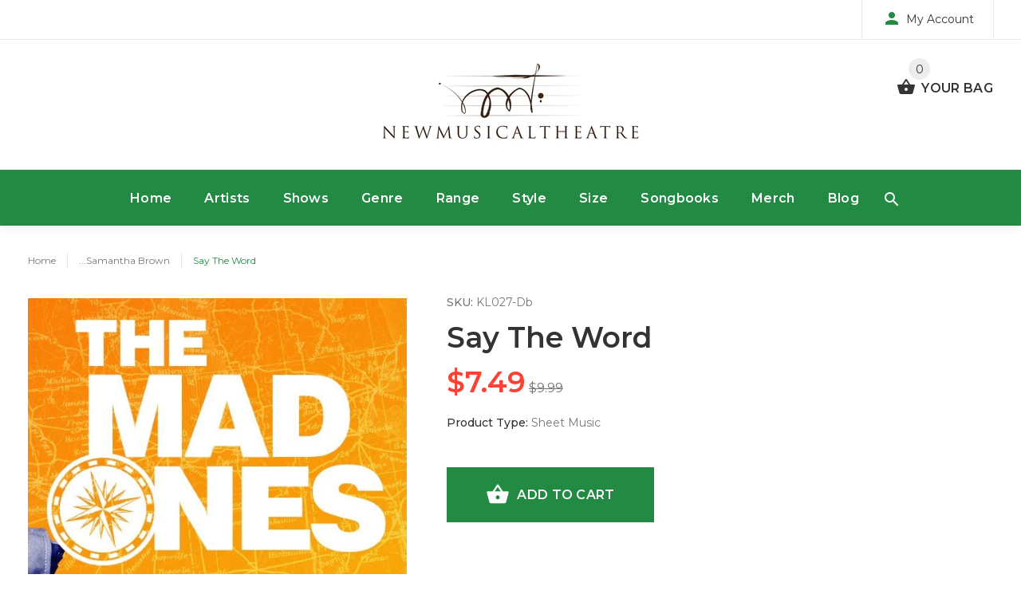

--- FILE ---
content_type: text/html; charset=utf-8
request_url: https://newmusicaltheatre.com/collections/style-ballad/products/say-the-word
body_size: 26398
content:

<!doctype html>
<!--[if lt IE 7]><html class="no-js lt-ie9 lt-ie8 lt-ie7" lang="en"> <![endif]-->
<!--[if IE 7]><html class="no-js lt-ie9 lt-ie8" lang="en"> <![endif]-->
<!--[if IE 8]><html class="no-js lt-ie9" lang="en"> <![endif]-->
<!--[if IE 9 ]><html class="ie9 no-js"> <![endif]-->
<!--[if (gt IE 9)|!(IE)]><!--> <html class="no-js"> <!--<![endif]-->
<head>
<script type="text/javascript" src="https://edge.personalizer.io/storefront/2.0.0/js/shopify/storefront.min.js?key=omivn-vw4sue5ep4f2gq7ue-pdlzl&shop=newmusicaltheatre-com.myshopify.com"></script>
<script>
window.LimeSpot = window.LimeSpot === undefined ? {} : LimeSpot;
LimeSpot.PageInfo = { Type: "Product", ReferenceIdentifier: "1314519744589"};

LimeSpot.StoreInfo = { Theme: "NewMusicalTheatre" };


LimeSpot.CartItems = [];
</script>





  <!-- v1.1.0 -->
  <!-- Basic page needs ================================================== -->
  <meta charset="utf-8">
  <meta http-equiv="X-UA-Compatible" content="IE=edge,chrome=1">
  <meta name="viewport" content="width=device-width,initial-scale=1">
  <meta name="theme-color" content="#228a43">
  <meta name="keywords" content="Shopify Template" />
  <meta name="author" content="etheme.com">
  <link rel="canonical" href="https://newmusicaltheatre.com/products/say-the-word"><link rel="shortcut icon" href="//newmusicaltheatre.com/cdn/shop/t/2/assets/favicon.png?v=23357024183849292451522041330" type="image/x-icon" /><!-- Title and description ================================================== -->
  
  <title>
    Say The Word
    
    
    
      &ndash; NewMusicalTheatre
    
  </title><meta name="description" content="From The Unauthorized Autobiography of Samantha Brown. Highly recommended version. As performed by Sarah Hyland, Meghann Fahy and Laura Osnes. Incorporates the piano part of the Our First Mistake recording - ideal for any setting with solo piano. Key of Db. Starts out a half step above the original (low note is an Ab)."><meta name="timezone" content="US/Eastern"><!-- Social meta ================================================== -->

  <meta property="og:type" content="product">
  <meta property="og:title" content="Say The Word">
  <meta property="og:url" content="https://newmusicaltheatre.com/products/say-the-word">
  
  <meta property="og:image" content="http://newmusicaltheatre.com/cdn/shop/products/7369844b589297f71ea7a3d5f939f3c2_fbb8ecb1-b9be-4910-815d-a86a8753ee62_grande.jpg?v=1521916765">
  <meta property="og:image:secure_url" content="https://newmusicaltheatre.com/cdn/shop/products/7369844b589297f71ea7a3d5f939f3c2_fbb8ecb1-b9be-4910-815d-a86a8753ee62_grande.jpg?v=1521916765">
  
  <meta property="og:image" content="http://newmusicaltheatre.com/cdn/shop/products/2130462a357bc29da9dc5f0c910547eb_504ed0be-aa3d-4526-ba69-92f7cac80c26_grande.jpg?v=1521916765">
  <meta property="og:image:secure_url" content="https://newmusicaltheatre.com/cdn/shop/products/2130462a357bc29da9dc5f0c910547eb_504ed0be-aa3d-4526-ba69-92f7cac80c26_grande.jpg?v=1521916765">
  
  <meta property="og:image" content="http://newmusicaltheatre.com/cdn/shop/products/733d19c115dece74abeb6d86922b59af_grande.jpg?v=1522111990">
  <meta property="og:image:secure_url" content="https://newmusicaltheatre.com/cdn/shop/products/733d19c115dece74abeb6d86922b59af_grande.jpg?v=1522111990">
  
  <meta property="og:price:amount" content="7.49">
  <meta property="og:price:currency" content="USD">



  <meta property="og:description" content="From The Unauthorized Autobiography of Samantha Brown. Highly recommended version. As performed by Sarah Hyland, Meghann Fahy and Laura Osnes. Incorporates the piano part of the Our First Mistake recording - ideal for any setting with solo piano. Key of Db. Starts out a half step above the original (low note is an Ab).">


<meta property="og:site_name" content="NewMusicalTheatre">



  <meta name="twitter:card" content="summary">




  <meta name="twitter:title" content="Say The Word">
  <meta name="twitter:description" content="From The Unauthorized Autobiography of Samantha Brown. Highly recommended version. As performed by Sarah Hyland, Meghann Fahy and Laura Osnes. Incorporates the piano part of the Our First Mistake reco">
  <meta name="twitter:image" content="https://newmusicaltheatre.com/cdn/shop/products/7369844b589297f71ea7a3d5f939f3c2_fbb8ecb1-b9be-4910-815d-a86a8753ee62_large.jpg?v=1521916765">
  <meta name="twitter:image:width" content="480">
  <meta name="twitter:image:height" content="480">
<!-- Helpers ================================================== -->

  <!-- CSS ================================================== -->
  <link href="https://fonts.googleapis.com/css?family=Montserrat:100,200,300,400,500,600,700,800,900" rel="stylesheet"><link href="//newmusicaltheatre.com/cdn/shop/t/2/assets/bootstrap.css?v=35714568801739157681521161728" rel="stylesheet" type="text/css" media="all" />
<link href="//newmusicaltheatre.com/cdn/shop/t/2/assets/fontstyle.css?v=116177709830634153681515785989" rel="stylesheet" type="text/css" media="all" />
<link href="//newmusicaltheatre.com/cdn/shop/t/2/assets/slick.min.css?v=50001471619190811031515785991" rel="stylesheet" type="text/css" media="all" />





<link href="//newmusicaltheatre.com/cdn/shop/t/2/assets/style.scss.css?v=82752450535327559521610504667" rel="stylesheet" type="text/css" media="all" />
<script src="//newmusicaltheatre.com/cdn/shop/t/2/assets/jquery-2.1.4.min.js?v=146653844047132007351515785989" type="text/javascript"></script>
  
  
  <!-- Header hook for plugins ================================================== -->
  <script>window.performance && window.performance.mark && window.performance.mark('shopify.content_for_header.start');</script><meta id="shopify-digital-wallet" name="shopify-digital-wallet" content="/26124452/digital_wallets/dialog">
<meta name="shopify-checkout-api-token" content="2833296cefcfdad7fb32b91b81266a7d">
<link rel="alternate" type="application/json+oembed" href="https://newmusicaltheatre.com/products/say-the-word.oembed">
<script async="async" src="/checkouts/internal/preloads.js?locale=en-US"></script>
<link rel="preconnect" href="https://shop.app" crossorigin="anonymous">
<script async="async" src="https://shop.app/checkouts/internal/preloads.js?locale=en-US&shop_id=26124452" crossorigin="anonymous"></script>
<script id="shopify-features" type="application/json">{"accessToken":"2833296cefcfdad7fb32b91b81266a7d","betas":["rich-media-storefront-analytics"],"domain":"newmusicaltheatre.com","predictiveSearch":true,"shopId":26124452,"locale":"en"}</script>
<script>var Shopify = Shopify || {};
Shopify.shop = "newmusicaltheatre-com.myshopify.com";
Shopify.locale = "en";
Shopify.currency = {"active":"USD","rate":"1.0"};
Shopify.country = "US";
Shopify.theme = {"name":"NewMusicalTheatre","id":9066020894,"schema_name":"MyShop","schema_version":"1.0.5","theme_store_id":null,"role":"main"};
Shopify.theme.handle = "null";
Shopify.theme.style = {"id":null,"handle":null};
Shopify.cdnHost = "newmusicaltheatre.com/cdn";
Shopify.routes = Shopify.routes || {};
Shopify.routes.root = "/";</script>
<script type="module">!function(o){(o.Shopify=o.Shopify||{}).modules=!0}(window);</script>
<script>!function(o){function n(){var o=[];function n(){o.push(Array.prototype.slice.apply(arguments))}return n.q=o,n}var t=o.Shopify=o.Shopify||{};t.loadFeatures=n(),t.autoloadFeatures=n()}(window);</script>
<script>
  window.ShopifyPay = window.ShopifyPay || {};
  window.ShopifyPay.apiHost = "shop.app\/pay";
  window.ShopifyPay.redirectState = null;
</script>
<script id="shop-js-analytics" type="application/json">{"pageType":"product"}</script>
<script defer="defer" async type="module" src="//newmusicaltheatre.com/cdn/shopifycloud/shop-js/modules/v2/client.init-shop-cart-sync_IZsNAliE.en.esm.js"></script>
<script defer="defer" async type="module" src="//newmusicaltheatre.com/cdn/shopifycloud/shop-js/modules/v2/chunk.common_0OUaOowp.esm.js"></script>
<script type="module">
  await import("//newmusicaltheatre.com/cdn/shopifycloud/shop-js/modules/v2/client.init-shop-cart-sync_IZsNAliE.en.esm.js");
await import("//newmusicaltheatre.com/cdn/shopifycloud/shop-js/modules/v2/chunk.common_0OUaOowp.esm.js");

  window.Shopify.SignInWithShop?.initShopCartSync?.({"fedCMEnabled":true,"windoidEnabled":true});

</script>
<script>
  window.Shopify = window.Shopify || {};
  if (!window.Shopify.featureAssets) window.Shopify.featureAssets = {};
  window.Shopify.featureAssets['shop-js'] = {"shop-cart-sync":["modules/v2/client.shop-cart-sync_DLOhI_0X.en.esm.js","modules/v2/chunk.common_0OUaOowp.esm.js"],"init-fed-cm":["modules/v2/client.init-fed-cm_C6YtU0w6.en.esm.js","modules/v2/chunk.common_0OUaOowp.esm.js"],"shop-button":["modules/v2/client.shop-button_BCMx7GTG.en.esm.js","modules/v2/chunk.common_0OUaOowp.esm.js"],"shop-cash-offers":["modules/v2/client.shop-cash-offers_BT26qb5j.en.esm.js","modules/v2/chunk.common_0OUaOowp.esm.js","modules/v2/chunk.modal_CGo_dVj3.esm.js"],"init-windoid":["modules/v2/client.init-windoid_B9PkRMql.en.esm.js","modules/v2/chunk.common_0OUaOowp.esm.js"],"init-shop-email-lookup-coordinator":["modules/v2/client.init-shop-email-lookup-coordinator_DZkqjsbU.en.esm.js","modules/v2/chunk.common_0OUaOowp.esm.js"],"shop-toast-manager":["modules/v2/client.shop-toast-manager_Di2EnuM7.en.esm.js","modules/v2/chunk.common_0OUaOowp.esm.js"],"shop-login-button":["modules/v2/client.shop-login-button_BtqW_SIO.en.esm.js","modules/v2/chunk.common_0OUaOowp.esm.js","modules/v2/chunk.modal_CGo_dVj3.esm.js"],"avatar":["modules/v2/client.avatar_BTnouDA3.en.esm.js"],"pay-button":["modules/v2/client.pay-button_CWa-C9R1.en.esm.js","modules/v2/chunk.common_0OUaOowp.esm.js"],"init-shop-cart-sync":["modules/v2/client.init-shop-cart-sync_IZsNAliE.en.esm.js","modules/v2/chunk.common_0OUaOowp.esm.js"],"init-customer-accounts":["modules/v2/client.init-customer-accounts_DenGwJTU.en.esm.js","modules/v2/client.shop-login-button_BtqW_SIO.en.esm.js","modules/v2/chunk.common_0OUaOowp.esm.js","modules/v2/chunk.modal_CGo_dVj3.esm.js"],"init-shop-for-new-customer-accounts":["modules/v2/client.init-shop-for-new-customer-accounts_JdHXxpS9.en.esm.js","modules/v2/client.shop-login-button_BtqW_SIO.en.esm.js","modules/v2/chunk.common_0OUaOowp.esm.js","modules/v2/chunk.modal_CGo_dVj3.esm.js"],"init-customer-accounts-sign-up":["modules/v2/client.init-customer-accounts-sign-up_D6__K_p8.en.esm.js","modules/v2/client.shop-login-button_BtqW_SIO.en.esm.js","modules/v2/chunk.common_0OUaOowp.esm.js","modules/v2/chunk.modal_CGo_dVj3.esm.js"],"checkout-modal":["modules/v2/client.checkout-modal_C_ZQDY6s.en.esm.js","modules/v2/chunk.common_0OUaOowp.esm.js","modules/v2/chunk.modal_CGo_dVj3.esm.js"],"shop-follow-button":["modules/v2/client.shop-follow-button_XetIsj8l.en.esm.js","modules/v2/chunk.common_0OUaOowp.esm.js","modules/v2/chunk.modal_CGo_dVj3.esm.js"],"lead-capture":["modules/v2/client.lead-capture_DvA72MRN.en.esm.js","modules/v2/chunk.common_0OUaOowp.esm.js","modules/v2/chunk.modal_CGo_dVj3.esm.js"],"shop-login":["modules/v2/client.shop-login_ClXNxyh6.en.esm.js","modules/v2/chunk.common_0OUaOowp.esm.js","modules/v2/chunk.modal_CGo_dVj3.esm.js"],"payment-terms":["modules/v2/client.payment-terms_CNlwjfZz.en.esm.js","modules/v2/chunk.common_0OUaOowp.esm.js","modules/v2/chunk.modal_CGo_dVj3.esm.js"]};
</script>
<script>(function() {
  var isLoaded = false;
  function asyncLoad() {
    if (isLoaded) return;
    isLoaded = true;
    var urls = ["https:\/\/883d95281f02d796f8b6-7f0f44eb0f2ceeb9d4fffbe1419aae61.ssl.cf1.rackcdn.com\/teelaunch-scripts.js?shop=newmusicaltheatre-com.myshopify.com\u0026shop=newmusicaltheatre-com.myshopify.com","https:\/\/app.teelaunch.com\/sizing-charts-script.js?shop=newmusicaltheatre-com.myshopify.com","https:\/\/edge.personalizer.io\/storefront\/2.0.0\/js\/shopify\/storefront.min.js?key=omivn-vw4sue5ep4f2gq7ue-pdlzl\u0026shop=newmusicaltheatre-com.myshopify.com","https:\/\/app.teelaunch.com\/sizing-charts-script.js?shop=newmusicaltheatre-com.myshopify.com","https:\/\/app.teelaunch.com\/sizing-charts-script.js?shop=newmusicaltheatre-com.myshopify.com","https:\/\/app.teelaunch.com\/sizing-charts-script.js?shop=newmusicaltheatre-com.myshopify.com"];
    for (var i = 0; i < urls.length; i++) {
      var s = document.createElement('script');
      s.type = 'text/javascript';
      s.async = true;
      s.src = urls[i];
      var x = document.getElementsByTagName('script')[0];
      x.parentNode.insertBefore(s, x);
    }
  };
  if(window.attachEvent) {
    window.attachEvent('onload', asyncLoad);
  } else {
    window.addEventListener('load', asyncLoad, false);
  }
})();</script>
<script id="__st">var __st={"a":26124452,"offset":-18000,"reqid":"d54d8b5f-f181-4161-9f13-621ffa103561-1768450024","pageurl":"newmusicaltheatre.com\/collections\/style-ballad\/products\/say-the-word","u":"b6143b824dd4","p":"product","rtyp":"product","rid":1314519744589};</script>
<script>window.ShopifyPaypalV4VisibilityTracking = true;</script>
<script id="captcha-bootstrap">!function(){'use strict';const t='contact',e='account',n='new_comment',o=[[t,t],['blogs',n],['comments',n],[t,'customer']],c=[[e,'customer_login'],[e,'guest_login'],[e,'recover_customer_password'],[e,'create_customer']],r=t=>t.map((([t,e])=>`form[action*='/${t}']:not([data-nocaptcha='true']) input[name='form_type'][value='${e}']`)).join(','),a=t=>()=>t?[...document.querySelectorAll(t)].map((t=>t.form)):[];function s(){const t=[...o],e=r(t);return a(e)}const i='password',u='form_key',d=['recaptcha-v3-token','g-recaptcha-response','h-captcha-response',i],f=()=>{try{return window.sessionStorage}catch{return}},m='__shopify_v',_=t=>t.elements[u];function p(t,e,n=!1){try{const o=window.sessionStorage,c=JSON.parse(o.getItem(e)),{data:r}=function(t){const{data:e,action:n}=t;return t[m]||n?{data:e,action:n}:{data:t,action:n}}(c);for(const[e,n]of Object.entries(r))t.elements[e]&&(t.elements[e].value=n);n&&o.removeItem(e)}catch(o){console.error('form repopulation failed',{error:o})}}const l='form_type',E='cptcha';function T(t){t.dataset[E]=!0}const w=window,h=w.document,L='Shopify',v='ce_forms',y='captcha';let A=!1;((t,e)=>{const n=(g='f06e6c50-85a8-45c8-87d0-21a2b65856fe',I='https://cdn.shopify.com/shopifycloud/storefront-forms-hcaptcha/ce_storefront_forms_captcha_hcaptcha.v1.5.2.iife.js',D={infoText:'Protected by hCaptcha',privacyText:'Privacy',termsText:'Terms'},(t,e,n)=>{const o=w[L][v],c=o.bindForm;if(c)return c(t,g,e,D).then(n);var r;o.q.push([[t,g,e,D],n]),r=I,A||(h.body.append(Object.assign(h.createElement('script'),{id:'captcha-provider',async:!0,src:r})),A=!0)});var g,I,D;w[L]=w[L]||{},w[L][v]=w[L][v]||{},w[L][v].q=[],w[L][y]=w[L][y]||{},w[L][y].protect=function(t,e){n(t,void 0,e),T(t)},Object.freeze(w[L][y]),function(t,e,n,w,h,L){const[v,y,A,g]=function(t,e,n){const i=e?o:[],u=t?c:[],d=[...i,...u],f=r(d),m=r(i),_=r(d.filter((([t,e])=>n.includes(e))));return[a(f),a(m),a(_),s()]}(w,h,L),I=t=>{const e=t.target;return e instanceof HTMLFormElement?e:e&&e.form},D=t=>v().includes(t);t.addEventListener('submit',(t=>{const e=I(t);if(!e)return;const n=D(e)&&!e.dataset.hcaptchaBound&&!e.dataset.recaptchaBound,o=_(e),c=g().includes(e)&&(!o||!o.value);(n||c)&&t.preventDefault(),c&&!n&&(function(t){try{if(!f())return;!function(t){const e=f();if(!e)return;const n=_(t);if(!n)return;const o=n.value;o&&e.removeItem(o)}(t);const e=Array.from(Array(32),(()=>Math.random().toString(36)[2])).join('');!function(t,e){_(t)||t.append(Object.assign(document.createElement('input'),{type:'hidden',name:u})),t.elements[u].value=e}(t,e),function(t,e){const n=f();if(!n)return;const o=[...t.querySelectorAll(`input[type='${i}']`)].map((({name:t})=>t)),c=[...d,...o],r={};for(const[a,s]of new FormData(t).entries())c.includes(a)||(r[a]=s);n.setItem(e,JSON.stringify({[m]:1,action:t.action,data:r}))}(t,e)}catch(e){console.error('failed to persist form',e)}}(e),e.submit())}));const S=(t,e)=>{t&&!t.dataset[E]&&(n(t,e.some((e=>e===t))),T(t))};for(const o of['focusin','change'])t.addEventListener(o,(t=>{const e=I(t);D(e)&&S(e,y())}));const B=e.get('form_key'),M=e.get(l),P=B&&M;t.addEventListener('DOMContentLoaded',(()=>{const t=y();if(P)for(const e of t)e.elements[l].value===M&&p(e,B);[...new Set([...A(),...v().filter((t=>'true'===t.dataset.shopifyCaptcha))])].forEach((e=>S(e,t)))}))}(h,new URLSearchParams(w.location.search),n,t,e,['guest_login'])})(!0,!0)}();</script>
<script integrity="sha256-4kQ18oKyAcykRKYeNunJcIwy7WH5gtpwJnB7kiuLZ1E=" data-source-attribution="shopify.loadfeatures" defer="defer" src="//newmusicaltheatre.com/cdn/shopifycloud/storefront/assets/storefront/load_feature-a0a9edcb.js" crossorigin="anonymous"></script>
<script crossorigin="anonymous" defer="defer" src="//newmusicaltheatre.com/cdn/shopifycloud/storefront/assets/shopify_pay/storefront-65b4c6d7.js?v=20250812"></script>
<script data-source-attribution="shopify.dynamic_checkout.dynamic.init">var Shopify=Shopify||{};Shopify.PaymentButton=Shopify.PaymentButton||{isStorefrontPortableWallets:!0,init:function(){window.Shopify.PaymentButton.init=function(){};var t=document.createElement("script");t.src="https://newmusicaltheatre.com/cdn/shopifycloud/portable-wallets/latest/portable-wallets.en.js",t.type="module",document.head.appendChild(t)}};
</script>
<script data-source-attribution="shopify.dynamic_checkout.buyer_consent">
  function portableWalletsHideBuyerConsent(e){var t=document.getElementById("shopify-buyer-consent"),n=document.getElementById("shopify-subscription-policy-button");t&&n&&(t.classList.add("hidden"),t.setAttribute("aria-hidden","true"),n.removeEventListener("click",e))}function portableWalletsShowBuyerConsent(e){var t=document.getElementById("shopify-buyer-consent"),n=document.getElementById("shopify-subscription-policy-button");t&&n&&(t.classList.remove("hidden"),t.removeAttribute("aria-hidden"),n.addEventListener("click",e))}window.Shopify?.PaymentButton&&(window.Shopify.PaymentButton.hideBuyerConsent=portableWalletsHideBuyerConsent,window.Shopify.PaymentButton.showBuyerConsent=portableWalletsShowBuyerConsent);
</script>
<script data-source-attribution="shopify.dynamic_checkout.cart.bootstrap">document.addEventListener("DOMContentLoaded",(function(){function t(){return document.querySelector("shopify-accelerated-checkout-cart, shopify-accelerated-checkout")}if(t())Shopify.PaymentButton.init();else{new MutationObserver((function(e,n){t()&&(Shopify.PaymentButton.init(),n.disconnect())})).observe(document.body,{childList:!0,subtree:!0})}}));
</script>
<link id="shopify-accelerated-checkout-styles" rel="stylesheet" media="screen" href="https://newmusicaltheatre.com/cdn/shopifycloud/portable-wallets/latest/accelerated-checkout-backwards-compat.css" crossorigin="anonymous">
<style id="shopify-accelerated-checkout-cart">
        #shopify-buyer-consent {
  margin-top: 1em;
  display: inline-block;
  width: 100%;
}

#shopify-buyer-consent.hidden {
  display: none;
}

#shopify-subscription-policy-button {
  background: none;
  border: none;
  padding: 0;
  text-decoration: underline;
  font-size: inherit;
  cursor: pointer;
}

#shopify-subscription-policy-button::before {
  box-shadow: none;
}

      </style>
<link rel="stylesheet" media="screen" href="//newmusicaltheatre.com/cdn/shop/t/2/compiled_assets/styles.css?77">
<script>window.performance && window.performance.mark && window.performance.mark('shopify.content_for_header.end');</script>
  <script>    
    var shop_url = 'https://newmusicaltheatre.com',
    	money_format = '${{amount}}',
        color_with_border = 'White',
        colors_value = ',,',
    	texture_obj = function(){return JSON.parse('{"Material 1":"//newmusicaltheatre.com/cdn/shop/t/2/assets/filter_color1.png?v=127701599467101781271515785989","Material 2":"//newmusicaltheatre.com/cdn/shop/t/2/assets/filter_color2.png?v=55733946991002248111515785989"}');
    }
    texture_obj = texture_obj();
          
    var addtocart_text = '<span class="icon icon-shopping_basket"></span> ADD TO CART',
    	unavailable_text = 'Sold Out',
        addedhtml_text = '<span class="icon icon-shopping_basket"></span> ADDED',
        errorhtml_text = '<span class="icon icon-shopping_basket"></span> LIMIT PRODUCTS',
        wait_text = '<span class="icon icon-shopping_basket"></span> WAIT';
        
    var set_day = 'Day',
        set_hour = 'Hrs',
        set_minute = 'Min',
        set_second = 'Sec';
        
    var mobile_menu_close = 'Close',
    	mobile_menu_back = 'Back'
        
    function addAsterisk() {
        var qvalues = document.getElementsByName('q');
      qvalues.forEach(function(e) {
        var qvalueStr = e.value.split(" ");
        var newqvalue = "";
        for(var i =0; i < qvalueStr.length; i++){
            newqvalue += qvalueStr[i] + "* ";   
          }
        e.value = newqvalue;
      });
          
            
    }
  </script>
  
  <style>
    [data-rating="0.0"]{
      display:none !important;
    }
  </style>
  
<link href="https://monorail-edge.shopifysvc.com" rel="dns-prefetch">
<script>(function(){if ("sendBeacon" in navigator && "performance" in window) {try {var session_token_from_headers = performance.getEntriesByType('navigation')[0].serverTiming.find(x => x.name == '_s').description;} catch {var session_token_from_headers = undefined;}var session_cookie_matches = document.cookie.match(/_shopify_s=([^;]*)/);var session_token_from_cookie = session_cookie_matches && session_cookie_matches.length === 2 ? session_cookie_matches[1] : "";var session_token = session_token_from_headers || session_token_from_cookie || "";function handle_abandonment_event(e) {var entries = performance.getEntries().filter(function(entry) {return /monorail-edge.shopifysvc.com/.test(entry.name);});if (!window.abandonment_tracked && entries.length === 0) {window.abandonment_tracked = true;var currentMs = Date.now();var navigation_start = performance.timing.navigationStart;var payload = {shop_id: 26124452,url: window.location.href,navigation_start,duration: currentMs - navigation_start,session_token,page_type: "product"};window.navigator.sendBeacon("https://monorail-edge.shopifysvc.com/v1/produce", JSON.stringify({schema_id: "online_store_buyer_site_abandonment/1.1",payload: payload,metadata: {event_created_at_ms: currentMs,event_sent_at_ms: currentMs}}));}}window.addEventListener('pagehide', handle_abandonment_event);}}());</script>
<script id="web-pixels-manager-setup">(function e(e,d,r,n,o){if(void 0===o&&(o={}),!Boolean(null===(a=null===(i=window.Shopify)||void 0===i?void 0:i.analytics)||void 0===a?void 0:a.replayQueue)){var i,a;window.Shopify=window.Shopify||{};var t=window.Shopify;t.analytics=t.analytics||{};var s=t.analytics;s.replayQueue=[],s.publish=function(e,d,r){return s.replayQueue.push([e,d,r]),!0};try{self.performance.mark("wpm:start")}catch(e){}var l=function(){var e={modern:/Edge?\/(1{2}[4-9]|1[2-9]\d|[2-9]\d{2}|\d{4,})\.\d+(\.\d+|)|Firefox\/(1{2}[4-9]|1[2-9]\d|[2-9]\d{2}|\d{4,})\.\d+(\.\d+|)|Chrom(ium|e)\/(9{2}|\d{3,})\.\d+(\.\d+|)|(Maci|X1{2}).+ Version\/(15\.\d+|(1[6-9]|[2-9]\d|\d{3,})\.\d+)([,.]\d+|)( \(\w+\)|)( Mobile\/\w+|) Safari\/|Chrome.+OPR\/(9{2}|\d{3,})\.\d+\.\d+|(CPU[ +]OS|iPhone[ +]OS|CPU[ +]iPhone|CPU IPhone OS|CPU iPad OS)[ +]+(15[._]\d+|(1[6-9]|[2-9]\d|\d{3,})[._]\d+)([._]\d+|)|Android:?[ /-](13[3-9]|1[4-9]\d|[2-9]\d{2}|\d{4,})(\.\d+|)(\.\d+|)|Android.+Firefox\/(13[5-9]|1[4-9]\d|[2-9]\d{2}|\d{4,})\.\d+(\.\d+|)|Android.+Chrom(ium|e)\/(13[3-9]|1[4-9]\d|[2-9]\d{2}|\d{4,})\.\d+(\.\d+|)|SamsungBrowser\/([2-9]\d|\d{3,})\.\d+/,legacy:/Edge?\/(1[6-9]|[2-9]\d|\d{3,})\.\d+(\.\d+|)|Firefox\/(5[4-9]|[6-9]\d|\d{3,})\.\d+(\.\d+|)|Chrom(ium|e)\/(5[1-9]|[6-9]\d|\d{3,})\.\d+(\.\d+|)([\d.]+$|.*Safari\/(?![\d.]+ Edge\/[\d.]+$))|(Maci|X1{2}).+ Version\/(10\.\d+|(1[1-9]|[2-9]\d|\d{3,})\.\d+)([,.]\d+|)( \(\w+\)|)( Mobile\/\w+|) Safari\/|Chrome.+OPR\/(3[89]|[4-9]\d|\d{3,})\.\d+\.\d+|(CPU[ +]OS|iPhone[ +]OS|CPU[ +]iPhone|CPU IPhone OS|CPU iPad OS)[ +]+(10[._]\d+|(1[1-9]|[2-9]\d|\d{3,})[._]\d+)([._]\d+|)|Android:?[ /-](13[3-9]|1[4-9]\d|[2-9]\d{2}|\d{4,})(\.\d+|)(\.\d+|)|Mobile Safari.+OPR\/([89]\d|\d{3,})\.\d+\.\d+|Android.+Firefox\/(13[5-9]|1[4-9]\d|[2-9]\d{2}|\d{4,})\.\d+(\.\d+|)|Android.+Chrom(ium|e)\/(13[3-9]|1[4-9]\d|[2-9]\d{2}|\d{4,})\.\d+(\.\d+|)|Android.+(UC? ?Browser|UCWEB|U3)[ /]?(15\.([5-9]|\d{2,})|(1[6-9]|[2-9]\d|\d{3,})\.\d+)\.\d+|SamsungBrowser\/(5\.\d+|([6-9]|\d{2,})\.\d+)|Android.+MQ{2}Browser\/(14(\.(9|\d{2,})|)|(1[5-9]|[2-9]\d|\d{3,})(\.\d+|))(\.\d+|)|K[Aa][Ii]OS\/(3\.\d+|([4-9]|\d{2,})\.\d+)(\.\d+|)/},d=e.modern,r=e.legacy,n=navigator.userAgent;return n.match(d)?"modern":n.match(r)?"legacy":"unknown"}(),u="modern"===l?"modern":"legacy",c=(null!=n?n:{modern:"",legacy:""})[u],f=function(e){return[e.baseUrl,"/wpm","/b",e.hashVersion,"modern"===e.buildTarget?"m":"l",".js"].join("")}({baseUrl:d,hashVersion:r,buildTarget:u}),m=function(e){var d=e.version,r=e.bundleTarget,n=e.surface,o=e.pageUrl,i=e.monorailEndpoint;return{emit:function(e){var a=e.status,t=e.errorMsg,s=(new Date).getTime(),l=JSON.stringify({metadata:{event_sent_at_ms:s},events:[{schema_id:"web_pixels_manager_load/3.1",payload:{version:d,bundle_target:r,page_url:o,status:a,surface:n,error_msg:t},metadata:{event_created_at_ms:s}}]});if(!i)return console&&console.warn&&console.warn("[Web Pixels Manager] No Monorail endpoint provided, skipping logging."),!1;try{return self.navigator.sendBeacon.bind(self.navigator)(i,l)}catch(e){}var u=new XMLHttpRequest;try{return u.open("POST",i,!0),u.setRequestHeader("Content-Type","text/plain"),u.send(l),!0}catch(e){return console&&console.warn&&console.warn("[Web Pixels Manager] Got an unhandled error while logging to Monorail."),!1}}}}({version:r,bundleTarget:l,surface:e.surface,pageUrl:self.location.href,monorailEndpoint:e.monorailEndpoint});try{o.browserTarget=l,function(e){var d=e.src,r=e.async,n=void 0===r||r,o=e.onload,i=e.onerror,a=e.sri,t=e.scriptDataAttributes,s=void 0===t?{}:t,l=document.createElement("script"),u=document.querySelector("head"),c=document.querySelector("body");if(l.async=n,l.src=d,a&&(l.integrity=a,l.crossOrigin="anonymous"),s)for(var f in s)if(Object.prototype.hasOwnProperty.call(s,f))try{l.dataset[f]=s[f]}catch(e){}if(o&&l.addEventListener("load",o),i&&l.addEventListener("error",i),u)u.appendChild(l);else{if(!c)throw new Error("Did not find a head or body element to append the script");c.appendChild(l)}}({src:f,async:!0,onload:function(){if(!function(){var e,d;return Boolean(null===(d=null===(e=window.Shopify)||void 0===e?void 0:e.analytics)||void 0===d?void 0:d.initialized)}()){var d=window.webPixelsManager.init(e)||void 0;if(d){var r=window.Shopify.analytics;r.replayQueue.forEach((function(e){var r=e[0],n=e[1],o=e[2];d.publishCustomEvent(r,n,o)})),r.replayQueue=[],r.publish=d.publishCustomEvent,r.visitor=d.visitor,r.initialized=!0}}},onerror:function(){return m.emit({status:"failed",errorMsg:"".concat(f," has failed to load")})},sri:function(e){var d=/^sha384-[A-Za-z0-9+/=]+$/;return"string"==typeof e&&d.test(e)}(c)?c:"",scriptDataAttributes:o}),m.emit({status:"loading"})}catch(e){m.emit({status:"failed",errorMsg:(null==e?void 0:e.message)||"Unknown error"})}}})({shopId: 26124452,storefrontBaseUrl: "https://newmusicaltheatre.com",extensionsBaseUrl: "https://extensions.shopifycdn.com/cdn/shopifycloud/web-pixels-manager",monorailEndpoint: "https://monorail-edge.shopifysvc.com/unstable/produce_batch",surface: "storefront-renderer",enabledBetaFlags: ["2dca8a86"],webPixelsConfigList: [{"id":"1039827162","configuration":"{\"subscriberKey\":\"gfach-gzx4siz5c4m2d7z-r7z3p\"}","eventPayloadVersion":"v1","runtimeContext":"STRICT","scriptVersion":"7f2756b79c173d049d70f9666ae55467","type":"APP","apiClientId":155369,"privacyPurposes":["ANALYTICS","PREFERENCES"],"dataSharingAdjustments":{"protectedCustomerApprovalScopes":["read_customer_address","read_customer_email","read_customer_name","read_customer_personal_data","read_customer_phone"]}},{"id":"60162266","eventPayloadVersion":"v1","runtimeContext":"LAX","scriptVersion":"1","type":"CUSTOM","privacyPurposes":["MARKETING"],"name":"Meta pixel (migrated)"},{"id":"80806106","eventPayloadVersion":"v1","runtimeContext":"LAX","scriptVersion":"1","type":"CUSTOM","privacyPurposes":["ANALYTICS"],"name":"Google Analytics tag (migrated)"},{"id":"shopify-app-pixel","configuration":"{}","eventPayloadVersion":"v1","runtimeContext":"STRICT","scriptVersion":"0450","apiClientId":"shopify-pixel","type":"APP","privacyPurposes":["ANALYTICS","MARKETING"]},{"id":"shopify-custom-pixel","eventPayloadVersion":"v1","runtimeContext":"LAX","scriptVersion":"0450","apiClientId":"shopify-pixel","type":"CUSTOM","privacyPurposes":["ANALYTICS","MARKETING"]}],isMerchantRequest: false,initData: {"shop":{"name":"NewMusicalTheatre","paymentSettings":{"currencyCode":"USD"},"myshopifyDomain":"newmusicaltheatre-com.myshopify.com","countryCode":"US","storefrontUrl":"https:\/\/newmusicaltheatre.com"},"customer":null,"cart":null,"checkout":null,"productVariants":[{"price":{"amount":7.49,"currencyCode":"USD"},"product":{"title":"Say The Word","vendor":"Kerrigan-Lowdermilk","id":"1314519744589","untranslatedTitle":"Say The Word","url":"\/products\/say-the-word","type":"Sheet Music"},"id":"12179269124173","image":{"src":"\/\/newmusicaltheatre.com\/cdn\/shop\/products\/7369844b589297f71ea7a3d5f939f3c2_fbb8ecb1-b9be-4910-815d-a86a8753ee62.jpg?v=1521916765"},"sku":"KL027-Db","title":"Default Title","untranslatedTitle":"Default Title"}],"purchasingCompany":null},},"https://newmusicaltheatre.com/cdn","7cecd0b6w90c54c6cpe92089d5m57a67346",{"modern":"","legacy":""},{"shopId":"26124452","storefrontBaseUrl":"https:\/\/newmusicaltheatre.com","extensionBaseUrl":"https:\/\/extensions.shopifycdn.com\/cdn\/shopifycloud\/web-pixels-manager","surface":"storefront-renderer","enabledBetaFlags":"[\"2dca8a86\"]","isMerchantRequest":"false","hashVersion":"7cecd0b6w90c54c6cpe92089d5m57a67346","publish":"custom","events":"[[\"page_viewed\",{}],[\"product_viewed\",{\"productVariant\":{\"price\":{\"amount\":7.49,\"currencyCode\":\"USD\"},\"product\":{\"title\":\"Say The Word\",\"vendor\":\"Kerrigan-Lowdermilk\",\"id\":\"1314519744589\",\"untranslatedTitle\":\"Say The Word\",\"url\":\"\/products\/say-the-word\",\"type\":\"Sheet Music\"},\"id\":\"12179269124173\",\"image\":{\"src\":\"\/\/newmusicaltheatre.com\/cdn\/shop\/products\/7369844b589297f71ea7a3d5f939f3c2_fbb8ecb1-b9be-4910-815d-a86a8753ee62.jpg?v=1521916765\"},\"sku\":\"KL027-Db\",\"title\":\"Default Title\",\"untranslatedTitle\":\"Default Title\"}}]]"});</script><script>
  window.ShopifyAnalytics = window.ShopifyAnalytics || {};
  window.ShopifyAnalytics.meta = window.ShopifyAnalytics.meta || {};
  window.ShopifyAnalytics.meta.currency = 'USD';
  var meta = {"product":{"id":1314519744589,"gid":"gid:\/\/shopify\/Product\/1314519744589","vendor":"Kerrigan-Lowdermilk","type":"Sheet Music","handle":"say-the-word","variants":[{"id":12179269124173,"price":749,"name":"Say The Word","public_title":null,"sku":"KL027-Db"}],"remote":false},"page":{"pageType":"product","resourceType":"product","resourceId":1314519744589,"requestId":"d54d8b5f-f181-4161-9f13-621ffa103561-1768450024"}};
  for (var attr in meta) {
    window.ShopifyAnalytics.meta[attr] = meta[attr];
  }
</script>
<script class="analytics">
  (function () {
    var customDocumentWrite = function(content) {
      var jquery = null;

      if (window.jQuery) {
        jquery = window.jQuery;
      } else if (window.Checkout && window.Checkout.$) {
        jquery = window.Checkout.$;
      }

      if (jquery) {
        jquery('body').append(content);
      }
    };

    var hasLoggedConversion = function(token) {
      if (token) {
        return document.cookie.indexOf('loggedConversion=' + token) !== -1;
      }
      return false;
    }

    var setCookieIfConversion = function(token) {
      if (token) {
        var twoMonthsFromNow = new Date(Date.now());
        twoMonthsFromNow.setMonth(twoMonthsFromNow.getMonth() + 2);

        document.cookie = 'loggedConversion=' + token + '; expires=' + twoMonthsFromNow;
      }
    }

    var trekkie = window.ShopifyAnalytics.lib = window.trekkie = window.trekkie || [];
    if (trekkie.integrations) {
      return;
    }
    trekkie.methods = [
      'identify',
      'page',
      'ready',
      'track',
      'trackForm',
      'trackLink'
    ];
    trekkie.factory = function(method) {
      return function() {
        var args = Array.prototype.slice.call(arguments);
        args.unshift(method);
        trekkie.push(args);
        return trekkie;
      };
    };
    for (var i = 0; i < trekkie.methods.length; i++) {
      var key = trekkie.methods[i];
      trekkie[key] = trekkie.factory(key);
    }
    trekkie.load = function(config) {
      trekkie.config = config || {};
      trekkie.config.initialDocumentCookie = document.cookie;
      var first = document.getElementsByTagName('script')[0];
      var script = document.createElement('script');
      script.type = 'text/javascript';
      script.onerror = function(e) {
        var scriptFallback = document.createElement('script');
        scriptFallback.type = 'text/javascript';
        scriptFallback.onerror = function(error) {
                var Monorail = {
      produce: function produce(monorailDomain, schemaId, payload) {
        var currentMs = new Date().getTime();
        var event = {
          schema_id: schemaId,
          payload: payload,
          metadata: {
            event_created_at_ms: currentMs,
            event_sent_at_ms: currentMs
          }
        };
        return Monorail.sendRequest("https://" + monorailDomain + "/v1/produce", JSON.stringify(event));
      },
      sendRequest: function sendRequest(endpointUrl, payload) {
        // Try the sendBeacon API
        if (window && window.navigator && typeof window.navigator.sendBeacon === 'function' && typeof window.Blob === 'function' && !Monorail.isIos12()) {
          var blobData = new window.Blob([payload], {
            type: 'text/plain'
          });

          if (window.navigator.sendBeacon(endpointUrl, blobData)) {
            return true;
          } // sendBeacon was not successful

        } // XHR beacon

        var xhr = new XMLHttpRequest();

        try {
          xhr.open('POST', endpointUrl);
          xhr.setRequestHeader('Content-Type', 'text/plain');
          xhr.send(payload);
        } catch (e) {
          console.log(e);
        }

        return false;
      },
      isIos12: function isIos12() {
        return window.navigator.userAgent.lastIndexOf('iPhone; CPU iPhone OS 12_') !== -1 || window.navigator.userAgent.lastIndexOf('iPad; CPU OS 12_') !== -1;
      }
    };
    Monorail.produce('monorail-edge.shopifysvc.com',
      'trekkie_storefront_load_errors/1.1',
      {shop_id: 26124452,
      theme_id: 9066020894,
      app_name: "storefront",
      context_url: window.location.href,
      source_url: "//newmusicaltheatre.com/cdn/s/trekkie.storefront.55c6279c31a6628627b2ba1c5ff367020da294e2.min.js"});

        };
        scriptFallback.async = true;
        scriptFallback.src = '//newmusicaltheatre.com/cdn/s/trekkie.storefront.55c6279c31a6628627b2ba1c5ff367020da294e2.min.js';
        first.parentNode.insertBefore(scriptFallback, first);
      };
      script.async = true;
      script.src = '//newmusicaltheatre.com/cdn/s/trekkie.storefront.55c6279c31a6628627b2ba1c5ff367020da294e2.min.js';
      first.parentNode.insertBefore(script, first);
    };
    trekkie.load(
      {"Trekkie":{"appName":"storefront","development":false,"defaultAttributes":{"shopId":26124452,"isMerchantRequest":null,"themeId":9066020894,"themeCityHash":"5540907468547925132","contentLanguage":"en","currency":"USD","eventMetadataId":"d3a09547-3195-4b04-9879-8c7633dbed62"},"isServerSideCookieWritingEnabled":true,"monorailRegion":"shop_domain","enabledBetaFlags":["65f19447"]},"Session Attribution":{},"S2S":{"facebookCapiEnabled":false,"source":"trekkie-storefront-renderer","apiClientId":580111}}
    );

    var loaded = false;
    trekkie.ready(function() {
      if (loaded) return;
      loaded = true;

      window.ShopifyAnalytics.lib = window.trekkie;

      var originalDocumentWrite = document.write;
      document.write = customDocumentWrite;
      try { window.ShopifyAnalytics.merchantGoogleAnalytics.call(this); } catch(error) {};
      document.write = originalDocumentWrite;

      window.ShopifyAnalytics.lib.page(null,{"pageType":"product","resourceType":"product","resourceId":1314519744589,"requestId":"d54d8b5f-f181-4161-9f13-621ffa103561-1768450024","shopifyEmitted":true});

      var match = window.location.pathname.match(/checkouts\/(.+)\/(thank_you|post_purchase)/)
      var token = match? match[1]: undefined;
      if (!hasLoggedConversion(token)) {
        setCookieIfConversion(token);
        window.ShopifyAnalytics.lib.track("Viewed Product",{"currency":"USD","variantId":12179269124173,"productId":1314519744589,"productGid":"gid:\/\/shopify\/Product\/1314519744589","name":"Say The Word","price":"7.49","sku":"KL027-Db","brand":"Kerrigan-Lowdermilk","variant":null,"category":"Sheet Music","nonInteraction":true,"remote":false},undefined,undefined,{"shopifyEmitted":true});
      window.ShopifyAnalytics.lib.track("monorail:\/\/trekkie_storefront_viewed_product\/1.1",{"currency":"USD","variantId":12179269124173,"productId":1314519744589,"productGid":"gid:\/\/shopify\/Product\/1314519744589","name":"Say The Word","price":"7.49","sku":"KL027-Db","brand":"Kerrigan-Lowdermilk","variant":null,"category":"Sheet Music","nonInteraction":true,"remote":false,"referer":"https:\/\/newmusicaltheatre.com\/collections\/style-ballad\/products\/say-the-word"});
      }
    });


        var eventsListenerScript = document.createElement('script');
        eventsListenerScript.async = true;
        eventsListenerScript.src = "//newmusicaltheatre.com/cdn/shopifycloud/storefront/assets/shop_events_listener-3da45d37.js";
        document.getElementsByTagName('head')[0].appendChild(eventsListenerScript);

})();</script>
  <script>
  if (!window.ga || (window.ga && typeof window.ga !== 'function')) {
    window.ga = function ga() {
      (window.ga.q = window.ga.q || []).push(arguments);
      if (window.Shopify && window.Shopify.analytics && typeof window.Shopify.analytics.publish === 'function') {
        window.Shopify.analytics.publish("ga_stub_called", {}, {sendTo: "google_osp_migration"});
      }
      console.error("Shopify's Google Analytics stub called with:", Array.from(arguments), "\nSee https://help.shopify.com/manual/promoting-marketing/pixels/pixel-migration#google for more information.");
    };
    if (window.Shopify && window.Shopify.analytics && typeof window.Shopify.analytics.publish === 'function') {
      window.Shopify.analytics.publish("ga_stub_initialized", {}, {sendTo: "google_osp_migration"});
    }
  }
</script>
<script
  defer
  src="https://newmusicaltheatre.com/cdn/shopifycloud/perf-kit/shopify-perf-kit-3.0.3.min.js"
  data-application="storefront-renderer"
  data-shop-id="26124452"
  data-render-region="gcp-us-central1"
  data-page-type="product"
  data-theme-instance-id="9066020894"
  data-theme-name="MyShop"
  data-theme-version="1.0.5"
  data-monorail-region="shop_domain"
  data-resource-timing-sampling-rate="10"
  data-shs="true"
  data-shs-beacon="true"
  data-shs-export-with-fetch="true"
  data-shs-logs-sample-rate="1"
  data-shs-beacon-endpoint="https://newmusicaltheatre.com/api/collect"
></script>
</head>

<body ><div id="shopify-section-header" class="shopify-section">

























<header class=" 
">
  <!-- mobile-header -->
  <div class="mobile-header">
    <div class="container-fluid">
      <div class="pull-left">
        <!-- language -->
        <div class="mobile-parent-language"></div>
        <!-- /language -->
        <!-- currency -->
        <div class="mobile-parent-currency"></div>
        <!-- /currency -->
        
      </div>
      <div class="pull-right">
        <div class="account dropdown">
  <a class="dropdown-toggle" data-toggle="dropdown">
    <span class="icon icon-person "></span>
    <span class="dropdown-label hidden-sm hidden-xs">My Account</span>
  </a>
  <ul class="dropdown-menu">
    <li><a href="/account"><span class="icon icon-person"></span>Account</a></li>

    <li><a href="/checkout"><span class="icon icon-check"></span>Checkout</a></li>

    
    <li><a href="/account/login"><span class="icon icon-lock_outline"></span>Sign In</a></li>
    <li><a href="/account/register"><span class="icon icon-person_add"></span>Register</a></li>
    
    
  </ul>
</div>
        <!-- cart -->
        <div class="mobile-parent-cart"></div>
        <!-- /cart -->
      </div>
    </div>
    <div class="container-fluid text-center">
      <!-- logo -->
      <div class="logo">
        <a href="/">
          <img src="//newmusicaltheatre.com/cdn/shop/files/nmt_logo_390x.png?v=1613646387" alt=""/>
          
        </a>
      </div>
      <!-- /logo -->
    </div>
    <div class="container-fluid top-line">
      <div class="pull-left">
        <div class="mobile-parent-menu">
          <div class="mobile-menu-toggle">
            <span class="icon-bar"></span>
            <span class="icon-bar"></span>
            <span class="icon-bar"></span>
            <span class="menu-text">
              MENU
            </span>
          </div>
        </div>
      </div>
      <div class="pull-right">
        <!-- search -->
<div class="search">
  <a href="#" class="search-open"><span class="icon icon-search"></span></a>
  <div class="search-dropdown">
    <form action="/search" method="get" onsubmit="addAsterisk();">
      <div class="input-outer">
        <input type="hidden" name="type" value="product" />
        <input type="text" name="q" value="" maxlength="128" placeholder="Enter keyword">
        <button type="submit" class="btn-search"><span>Search</span></button>
      </div>
      <a href="#" class="search-close"><span class="icon icon-close"></span></a>
    </form>
  </div>
</div>
<!-- /search -->
      </div>
    </div>
  </div>
  <!-- /mobile-header -->

  <!-- desktop-header -->
<div class="desktop-header  header-03">
  <div class="container">
    <div class="pull-left">
      
    </div>
    <div class="pull-right">
      
      <div class="account dropdown">
  <a class="dropdown-toggle" data-toggle="dropdown">
    <span class="icon icon-person "></span>
    <span class="dropdown-label hidden-sm hidden-xs">My Account</span>
  </a>
  <ul class="dropdown-menu">
    <li><a href="/account"><span class="icon icon-person"></span>Account</a></li>

    <li><a href="/checkout"><span class="icon icon-check"></span>Checkout</a></li>

    
    <li><a href="/account/login"><span class="icon icon-lock_outline"></span>Sign In</a></li>
    <li><a href="/account/register"><span class="icon icon-person_add"></span>Register</a></li>
    
    
  </ul>
</div>
      
    </div>
  </div>
  <div class="top-line">
    <div class="container">
      <div class="row">
        <div class="col-md-4">
          <!-- box-info -->
          <div class="box-info"></div>
          <!-- /box-info -->
        </div>
        <div class="col-md-4 text-center">
          <!-- logo -->
          <div class="logo" itemscope itemtype="http://schema.org/Organization">
            <a href="/" itemprop="url">
              <img src="//newmusicaltheatre.com/cdn/shop/files/nmt_logo_340x.png?v=1613646387" alt="" itemprop="logo"/>
              
            </a>
          </div>
          <!-- /logo -->
        </div>
        <div class="col-md-4 text-right">
          <!-- cart -->
          <div class="main-parent-cart">
            

<div class="cart">
  <div class="dropdown">
    <a class="dropdown-toggle">
      <span class="icon icon-shopping_basket"></span>
      <span class="badge badge-cart empty">0</span>
      <div class="dropdown-label hidden-sm hidden-xs">YOUR BAG</div>
    </a>
    
    <div class="dropdown-menu slide-from-top">
      <div class="container">
        <div class="top-title">RECENTLY ADDED ITEM(S)</div>
        <a href="#" class="icon icon-close cart-close"></a>
        <ul></ul>
        <h4 class="text-center empty-cart-js">You have no items in your shopping cart.</h4>
        <div class="cart-bottom">
          <div class="pull-right">
            <div class="pull-left">
              <div class="cart-total">TOTAL: <span> $0.00</span></div>
            </div>
            <a href="/checkout" class="btn icon-btn-left"><span class="icon icon-check_circle"></span>CHECKOUT</a>
          </div>
          <div class="pull-left">
            <a href="/cart" class="btn icon-btn-left"><span class="icon icon-shopping_basket"></span> VIEW CART</a>
          </div>
        </div>
        <ul class='item-html-js hide'>
  <li class="item">
    <div class="img">
      <a href="#">img</a>
    </div>
    <div class="info">
      <div class="title-col">
        <h2 class="title">
          <a href="#">title</a>
        </h2>
        <div class="details">
          details
        </div>
      </div>
      <div class="price">price</div>
      <div class="qty">
        <div class="qty-label">Qty:</div>
        <div class="style-2 input-counter text-center">
          <input type="text" value="1" disabled/>
        </div>
      </div>
    </div>
    <div class="item-control">
      <div class="delete"><a href="/cart/change?id=0&quantity=0" class="icon icon-delete header_delete_cartitem_js" title="Delete"></a></div>
      <div class="edit"><a href="" class="icon icon-edit" title="Edit"></a></div>
    </div>
  </li>
</ul>
      </div>
    </div>
  </div>
</div>


          </div>
          <!-- /cart -->
        </div>
      </div>
    </div>
  </div>
  <div class="top-line">
    <div class="fill-bg-base text-center">
      <div class="menu-parent-box">
        <!-- header-menu -->
<nav class="header-menu">
  <ul>
    
    
      
      
      
      
    
      
      
      
      
    
      
    
      
      
      

      
    
    <li class="dropdown multicolumn" >
      <a href="/">Home</a>
      
      
      
      
    </li>
    
    
      
      
      
      
    
      
      
      
      
    
      
    
      
      
      

      
    
    <li class="dropdown multicolumn" >
      <a href="/pages/artists">Artists</a>
      
      
      
      

      
      	<div class="dropdown-menu one-col">
<!--   <ul>
    
    <li>
      <a href="/collections/adam-gwon">Adam Gwon</a>

      

      
      

      
    </li>
    
    <li>
      <a href="/collections/adam-wachter">Adam Wachter</a>

      

      
      

      
    </li>
    
    <li>
      <a href="/collections/alexander-sage-oyen">Alexander Sage Oyen</a>

      

      
      

      
    </li>
    
    <li>
      <a href="/collections/anderson-petty">Anderson and Petty</a>

      

      
      

      
    </li>
    
    <li>
      <a href="/collections/aron-accurso">Aron Accurso</a>

      

      
      

      
    </li>
    
    <li>
      <a href="/collections/beth-blatt">Beth Blatt</a>

      

      
      

      
    </li>
    
    <li>
      <a href="/collections/billy-recce">Billy Recce</a>

      

      
      

      
    </li>
    
    <li>
      <a href="/collections/bobby-cronin">Bobby Cronin</a>

      

      
      

      
    </li>
    
    <li>
      <a href="/collections/brad-alexander">Brad Alexander</a>

      

      
      

      
    </li>
    
    <li>
      <a href="/collections/brad-ross">Brad Ross</a>

      

      
      

      
    </li>
    
    <li>
      <a href="/collections/carmel-dean">Carmel Dean</a>

      

      
      

      
    </li>
    
    <li>
      <a href="/collections/carner-gregor">Carner and Gregor</a>

      

      
      

      
    </li>
    
    <li>
      <a href="/collections/dave-malloy">Dave Malloy</a>

      

      
      

      
    </li>
    
    <li>
      <a href="/collections/dean-brush">Dean & Brush</a>

      

      
      

      
    </li>
    
    <li>
      <a href="/collections/drew-fornarola">Drew Fornarola</a>

      

      
      

      
    </li>
    
    <li>
      <a href="/collections/drew-gasparini">Drew Gasparini</a>

      

      
      

      
    </li>
    
    <li>
      <a href="/collections/gaby-alter">Gaby Alter</a>

      

      
      

      
    </li>
    
    <li>
      <a href="/collections/georgia-stitt">Georgia Stitt</a>

      

      
      

      
    </li>
    
    <li>
      <a href="/collections/goldrich-heisler">Goldrich & Heisler</a>

      

      
      

      
    </li>
    
    <li>
      <a href="/collections/holmes-mcmahon">Holmes & McMahon</a>

      

      
      

      
    </li>
    
    <li>
      <a href="/collections/jaime-lozano">Jaime Lozano</a>

      

      
      

      
    </li>
    
    <li>
      <a href="/collections/jake-wilson">Jake Wilson</a>

      

      
      

      
    </li>
    
    <li>
      <a href="/collections/jeff-blumenkrantz">Jeff Blumenkrantz</a>

      

      
      

      
    </li>
    
    <li>
      <a href="/collections/jeff-bowen">Jeff Bowen</a>

      

      
      

      
    </li>
    
    <li>
      <a href="/collections/jenny-giering">Jenny Giering</a>

      

      
      

      
    </li>
    
    <li>
      <a href="/collections/jeremy-schonfeld">Jeremy Schonfeld</a>

      

      
      

      
    </li>
    
    <li>
      <a href="/collections/joe-iconis">Joe Iconis</a>

      

      
      

      
    </li>
    
    <li>
      <a href="/collections/joey-contreras">Joey Contreras</a>

      

      
      

      
    </li>
    
    <li>
      <a href="/collections/john-bucchino">John Bucchino</a>

      

      
      

      
    </li>
    
    <li>
      <a href="/collections/jonathan-reid-gealt">Jonathan Reid Gealt</a>

      

      
      

      
    </li>
    
    <li>
      <a href="/collections/jordan-nash">Jordan & Nash</a>

      

      
      

      
    </li>
    
    <li>
      <a href="/collections/joseph-and-david-zellnik">Joseph and David Zellnik</a>

      

      
      

      
    </li>
    
    <li>
      <a href="/collections/joy-son">Joy Son</a>

      

      
      

      
    </li>
    
    <li>
      <a href="/collections/kerrigan-lowdermilk">Kerrigan-Lowdermilk</a>

      

      
      

      
    </li>
    
    <li>
      <a href="/collections/kinosian-blair">Kinosian & Blair</a>

      

      
      

      
    </li>
    
    <li>
      <a href="/collections/kirsten-guenther">Kirsten Guenther</a>

      

      
      

      
    </li>
    
    <li>
      <a href="/collections/kooman-dimond">Kooman & Dimond</a>

      

      
      

      
    </li>
    
    <li>
      <a href="/collections/lewis-flinn">Lewis Flinn</a>

      

      
      

      
    </li>
    
    <li>
      <a href="/collections/lyons-pakchar">Lyons & Pakchar</a>

      

      
      

      
    </li>
    
    <li>
      <a href="/collections/mark-montondo">Mark Montondo</a>

      

      
      

      
    </li>
    
    <li>
      <a href="/collections/michael-friedman">Michael Friedman</a>

      

      
      

      
    </li>
    
    <li>
      <a href="/collections/michael-mott">Michael Mott</a>

      

      
      

      
    </li>
    
    <li>
      <a href="/collections/michael-patrick-walker">Michael Patrick Walker</a>

      

      
      

      
    </li>
    
    <li>
      <a href="/collections/miller-tysen">Miller & Tysen</a>

      

      
      

      
    </li>
    
    <li>
      <a href="/collections/mindi-dickstein">Mindi Dickstein</a>

      

      
      

      
    </li>
    
    <li>
      <a href="/collections/natalie-walker">Natalie Walker</a>

      

      
      

      
    </li>
    
    <li>
      <a href="/collections/nick-blaemire">Nick Blaemire</a>

      

      
      

      
    </li>
    
    <li>
      <a href="/collections/niko-tsakalakos">Niko Tsakalakos</a>

      

      
      

      
    </li>
    
    <li>
      <a href="/collections/pasek-paul">Pasek & Paul</a>

      

      
      

      
    </li>
    
    <li>
      <a href="/collections/paul-gordon">Paul Gordon</a>

      

      
      

      
    </li>
    
    <li>
      <a href="/collections/peter-mills">Peter Mills</a>

      

      
      

      
    </li>
    
    <li>
      <a href="/collections/rachel-griffin">Rachel Griffin</a>

      

      
      

      
    </li>
    
    <li>
      <a href="/collections/rob-rokicki">Rob Rokicki</a>

      

      
      

      
    </li>
    
    <li>
      <a href="/collections/rosser-sohne">Rosser & Sohne</a>

      

      
      

      
    </li>
    
    <li>
      <a href="/collections/ryan-scott-oliver">Ryan Scott Oliver</a>

      

      
      

      
    </li>
    
    <li>
      <a href="/collections/salzman-cunningham">Salzman & Cunningham</a>

      

      
      

      
    </li>
    
    <li>
      <a href="/collections/sam-davis">Sam Davis</a>

      

      
      

      
    </li>
    
    <li>
      <a href="/collections/sam-salmond">Sam Salmond</a>

      

      
      

      
    </li>
    
    <li>
      <a href="/collections/scott-evan-davis">Scott Evan Davis</a>

      

      
      

      
    </li>
    
    <li>
      <a href="/collections/shaina-taub">Shaina Taub</a>

      

      
      

      
    </li>
    
    <li>
      <a href="/collections/thomson-and-mann">Thomson and Mann</a>

      

      
      

      
    </li>
    
    <li>
      <a href="/collections/timothy-huang">Timothy Huang</a>

      

      
      

      
    </li>
    
    <li>
      <a href="/collections/tucker">TUCKER</a>

      

      
      

      
    </li>
    
    <li>
      <a href="/collections/will-reynolds">Will Reynolds</a>

      

      
      

      
    </li>
    
    <li>
      <a href="/collections/will-van-dyke">Will Van Dyke</a>

      

      
      

      
    </li>
    
    <li>
      <a href="/collections/yandura-melocik">Yandura & Melocik</a>

      

      
      

      
    </li>
    
    <li>
      <a href="/collections/zack-zadek">Zack Zadek</a>

      

      
      

      
    </li>
    
    <li>
      <a href="/collections/zoe-sarnak">Zoe Sarnak</a>

      

      
      

      
    </li>
    
  </ul> -->
</div>
      
      
      
      
      
      
      
    </li>
    
    
      
      
      
      
    
      
      
      
      
    
      
    
      
      
      

      
    
    <li class="dropdown multicolumn" >
      <a href="/pages/shows">Shows</a>
      
      
      
      

      
      	<div class="dropdown-menu one-col">
<!--   <ul>
    
    <li>
      <a href="/collections/29">29</a>

      

      
      

      
    </li>
    
    <li>
      <a href="/collections/35mm">35MM</a>

      

      
      

      
    </li>
    
    <li>
      <a href="/collections/37-notebooks">37 Notebooks</a>

      

      
      

      
    </li>
    
    <li>
      <a href="/collections/6">6</a>

      

      
      

      
    </li>
    
    <li>
      <a href="/collections/alphabet-city-cycle">Alphabet City Cycle</a>

      

      
      

      
    </li>
    
    <li>
      <a href="/collections/amelia">AMELIA</a>

      

      
      

      
    </li>
    
    <li>
      <a href="/collections/the-anxiety-project">The Anxiety Project</a>

      

      
      

      
    </li>
    
    <li>
      <a href="/collections/band-geeks">Band Geeks!</a>

      

      
      

      
    </li>
    
    <li>
      <a href="/collections/the-batterys-down">The Battery's Down</a>

      

      
      

      
    </li>
    
    <li>
      <a href="/collections/beardo">Beardo</a>

      

      
      

      
    </li>
    
    <li>
      <a href="/collections/be-more-chill">Be More Chill</a>

      

      
      

      
    </li>
    
    <li>
      <a href="/collections/beowulf">Beowulf</a>

      

      
      

      
    </li>
    
    <li>
      <a href="/collections/bernice-bobs-her-hair">Bernice Bobs Her Hair</a>

      

      
      

      
    </li>
    
    <li>
      <a href="/collections/better-than-dreaming">Better than Dreaming</a>

      

      
      

      
    </li>
    
    <li>
      <a href="/collections/the-black-suits">The Black Suits</a>

      

      
      

      
    </li>
    
    <li>
      <a href="/collections/bloody-bloody-andrew-jackson">Bloody Bloody Andrew Jackson</a>

      

      
      

      
    </li>
    
    <li>
      <a href="/collections/the-boy-detective-fails">The Boy Detective Fails</a>

      

      
      

      
    </li>
    
    <li>
      <a href="/collections/the-boy-who-danced-on-air">The Boy Who Danced on Air</a>

      

      
      

      
    </li>
    
    <li>
      <a href="/collections/the-burnt-part-boys">The Burnt Part Boys</a>

      

      
      

      
    </li>
    
    <li>
      <a href="/collections/a-catered-affair">A Catered Affair</a>

      

      
      

      
    </li>
    
    <li>
      <a href="/collections/chasing-the-day">Chasing The Day</a>

      

      
      

      
    </li>
    
    <li>
      <a href="/collections/children-of-salt">Children of Salt</a>

      

      
      

      
    </li>
    
    <li>
      <a href="/collections/circles">Circles</a>

      

      
      

      
    </li>
    
    <li>
      <a href="/collections/click-clack-moo">Click, Clack, Moo</a>

      

      
      

      
    </li>
    
    <li>
      <a href="/collections/cloudlands">Cloudlands</a>

      

      
      

      
    </li>
    
    <li>
      <a href="/collections/the-crazy-ones">The Crazy Ones</a>

      

      
      

      
    </li>
    
    <li>
      <a href="/collections/crazy-just-like-me">Crazy, Just Like Me</a>

      

      
      

      
    </li>
    
    <li>
      <a href="/collections/daddy-long-legs">Daddy-Long-Legs</a>

      

      
      

      
    </li>
    
    <li>
      <a href="/collections/the-danger-year">The Danger Year</a>

      

      
      

      
    </li>
    
    <li>
      <a href="/collections/darling">Darling</a>

      

      
      

      
    </li>
    
    <li>
      <a href="/collections/daybreak">Daybreak</a>

      

      
      

      
    </li>
    
    <li>
      <a href="/collections/dear-edwina">Dear Edwina</a>

      

      
      

      
    </li>
    
    <li>
      <a href="/collections/dear-evan-hansen">Dear Evan Hansen</a>

      

      
      

      
    </li>
    
    <li>
      <a href="/collections/deathless">DEATHLESS</a>

      

      
      

      
    </li>
    
    <li>
      <a href="/collections/dogfight">Dogfight</a>

      

      
      

      
    </li>
    
    <li>
      <a href="/collections/the-dogs-of-pripyat">The Dogs of Pripyat</a>

      

      
      

      
    </li>
    
    <li>
      <a href="/collections/drift">Drift</a>

      

      
      

      
    </li>
    
    <li>
      <a href="/collections/edges">Edges</a>

      

      
      

      
    </li>
    
    <li>
      <a href="/collections/eighty-sixed">Eighty-Sixed</a>

      

      
      

      
    </li>
    
    <li>
      <a href="/collections/eleven">Eleven</a>

      

      
      

      
    </li>
    
    <li>
      <a href="/collections/emma">Emma</a>

      

      
      

      
    </li>
    
    <li>
      <a href="/collections/flash-of-time">Flash Of Time</a>

      

      
      

      
    </li>
    
    <li>
      <a href="/collections/forward">Forward</a>

      

      
      

      
    </li>
    
    <li>
      <a href="/collections/the-freshman-experiment">The Freshman Experiment</a>

      

      
      

      
    </li>
    
    <li>
      <a href="/collections/fugitive-songs">Fugitive Songs</a>

      

      
      

      
    </li>
    
    <li>
      <a href="/collections/ghost-quartet">Ghost Quartet</a>

      

      
      

      
    </li>
    
    <li>
      <a href="/collections/a-girl-called-vincent">A Girl Called Vincent</a>

      

      
      

      
    </li>
    
    <li>
      <a href="/collections/glory-days">Glory Days</a>

      

      
      

      
    </li>
    
    <li>
      <a href="/collections/gone-missing">Gone Missing</a>

      

      
      

      
    </li>
    
    <li>
      <a href="/collections/gutenberg-the-musical">Gutenberg! The Musical!</a>

      

      
      

      
    </li>
    
    <li>
      <a href="/collections/henry-mudge">Henry & Mudge</a>

      

      
      

      
    </li>
    
    <li>
      <a href="/collections/homemade-fusion">Homemade Fusion</a>

      

      
      

      
    </li>
    
    <li>
      <a href="/collections/hood">Hood</a>

      

      
      

      
    </li>
    
    <li>
      <a href="/collections/hot-mess-in-manhattan">Hot Mess In Manhattan</a>

      

      
      

      
    </li>
    
    <li>
      <a href="/collections/i-love-you-because">I Love You Because</a>

      

      
      

      
    </li>
    
    <li>
      <a href="/collections/in-the-light">In The Light</a>

      

      
      

      
    </li>
    
    <li>
      <a href="/collections/island-song">Island Song</a>

      

      
      

      
    </li>
    
    <li>
      <a href="/collections/its-only-life">It's Only Life</a>

      

      
      

      
    </li>
    
    <li>
      <a href="/collections/james-and-the-giant-peach">James And The Giant Peach</a>

      

      
      

      
    </li>
    
    <li>
      <a href="/collections/jasper-in-deadland">Jasper in Deadland</a>

      

      
      

      
    </li>
    
    <li>
      <a href="/collections/junie-b-jones">Junie B. Jones</a>

      

      
      

      
    </li>
    
    <li>
      <a href="/collections/lets-drink-to-that">Let's Drink To That</a>

      

      
      

      
    </li>
    
    <li>
      <a href="/collections/little-by-little">Little By Little</a>

      

      
      

      
    </li>
    
    <li>
      <a href="/collections/a-little-more-alive">A Little More Alive</a>

      

      
      

      
    </li>
    
    <li>
      <a href="/collections/loves-labours-lost">Love's Labour's Lost</a>

      

      
      

      
    </li>
    
    <li>
      <a href="/collections/lysistrata-jones">Lysistrata Jones</a>

      

      
      

      
    </li>
    
    <li>
      <a href="/collections/the-mad-ones">The Mad Ones</a>

      

      
      

      
    </li>
    
    <li>
      <a href="/collections/make-me-bad">Make Me Bad</a>

      

      
      

      
    </li>
    
    <li>
      <a href="/collections/martian-child">Martian Child</a>

      

      
      

      
    </li>
    
    <li>
      <a href="/collections/moment-by-moment">Moment By Moment</a>

      

      
      

      
    </li>
    
    <li>
      <a href="/collections/month-upon-a-time">Month Upon a Time</a>

      

      
      

      
    </li>
    
    <li>
      <a href="/collections/mosaic">Mosaic</a>

      

      
      

      
    </li>
    
    <li>
      <a href="/collections/mother-me-and-the-monsters">Mother, Me and the Monsters</a>

      

      
      

      
    </li>
    
    <li>
      <a href="/collections/mrs-sharp">Mrs Sharp</a>

      

      
      

      
    </li>
    
    <li>
      <a href="/collections/murder-ballad">Murder Ballad</a>

      

      
      

      
    </li>
    
    <li>
      <a href="/collections/murder-for-two">Murder for Two</a>

      

      
      

      
    </li>
    
    <li>
      <a href="/collections/the-mysteries-of-harris-burdick">The Mysteries of Harris Burdick</a>

      

      
      

      
    </li>
    
    <li>
      <a href="/collections/natasha-pierre-the-great-comet-of-1812">Natasha, Pierre & The Great Comet of 1812</a>

      

      
      

      
    </li>
    
    <li>
      <a href="/collections/neo-new-emerging-outstanding">Neo: New Emerging Outstanding!</a>

      

      
      

      
    </li>
    
    <li>
      <a href="/collections/a-never-ending-line">A Never-Ending Line</a>

      

      
      

      
    </li>
    
    <li>
      <a href="/collections/next-thing-you-know">Next Thing You Know</a>

      

      
      

      
    </li>
    
    <li>
      <a href="/collections/nobody-loves-you">Nobody Loves You</a>

      

      
      

      
    </li>
    
    <li>
      <a href="/collections/old-jews-telling-jokes">Old Jews Telling Jokes</a>

      

      
      

      
    </li>
    
    <li>
      <a href="/collections/ordinary-days">Ordinary Days</a>

      

      
      

      
    </li>
    
    <li>
      <a href="/collections/out-of-my-head">Out of My Head</a>

      

      
      

      
    </li>
    
    <li>
      <a href="/collections/party-worth-crashing">Party Worth Crashing</a>

      

      
      

      
    </li>
    
    <li>
      <a href="/collections/picture-perfect">Picture Perfect</a>

      

      
      

      
    </li>
    
    <li>
      <a href="/collections/poems-moon-songs-a-song-constellation">Poems & Moon Songs - a song constellation</a>

      

      
      

      
    </li>
    
    <li>
      <a href="/collections/preludes">Preludes</a>

      

      
      

      
    </li>
    
    <li>
      <a href="/collections/the-profit-of-creation">The Profit of Creation</a>

      

      
      

      
    </li>
    
    <li>
      <a href="/collections/the-proxy-marriage">The Proxy Marriage</a>

      

      
      

      
    </li>
    
    <li>
      <a href="/collections/the-proxy-marriage">The Proxy Marriage</a>

      

      
      

      
    </li>
    
    <li>
      <a href="/collections/rated-rso">Rated RSO</a>

      

      
      

      
    </li>
    
    <li>
      <a href="/collections/a-relative-relationship">A Relative Relationship</a>

      

      
      

      
    </li>
    
    <li>
      <a href="/collections/relativity">Relativity</a>

      

      
      

      
    </li>
    
    <li>
      <a href="/collections/republic">Republic</a>

      

      
      

      
    </li>
    
    <li>
      <a href="/collections/run-away-home">Run Away Home</a>

      

      
      

      
    </li>
    
    <li>
      <a href="/collections/see-rock-city-other-destinations">See Rock City & Other Destinations</a>

      

      
      

      
    </li>
    
    <li>
      <a href="/collections/sense-and-sensibility">Sense and Sensibility</a>

      

      
      

      
    </li>
    
    <li>
      <a href="/collections/smash-on-nbc">SMASH on NBC</a>

      

      
      

      
    </li>
    
    <li>
      <a href="/collections/soon">Soon</a>

      

      
      

      
    </li>
    
    <li>
      <a href="/collections/stand-alone-song">Stand-alone song</a>

      

      
      

      
    </li>
    
    <li>
      <a href="/collections/string">String</a>

      

      
      

      
    </li>
    
    <li>
      <a href="/collections/submissions-only">Submissions Only</a>

      

      
      

      
    </li>
    
    <li>
      <a href="/collections/tales-from-the-bad-years">Tales From the Bad Years</a>

      

      
      

      
    </li>
    
    <li>
      <a href="/collections/tarrytown">Tarrytown</a>

      

      
      

      
    </li>
    
    <li>
      <a href="/collections/things-to-ruin">Things To Ruin</a>

      

      
      

      
    </li>
    
    <li>
      <a href="/collections/the-times">The Times</a>

      

      
      

      
    </li>
    
    <li>
      <a href="/collections/trails">TRAILS</a>

      

      
      

      
    </li>
    
    <li>
      <a href="/collections/tuck-everlasting">Tuck Everlasting</a>

      

      
      

      
    </li>
    
    <li>
      <a href="/collections/twisted-the-untold-story-of-a-royal-vizier">Twisted: The Untold Story of a Royal Vizier</a>

      

      
      

      
    </li>
    
    <li>
      <a href="/collections/samantha-brown">...Samantha Brown</a>

      

      
      

      
    </li>
    
    <li>
      <a href="/collections/uncool-the-party">Uncool: The Party</a>

      

      
      

      
    </li>
    
    <li>
      <a href="/collections/very-short-songs">Very Short Songs</a>

      

      
      

      
    </li>
    
    <li>
      <a href="/collections/the-view-from-here">The View From Here</a>

      

      
      

      
    </li>
    
    <li>
      <a href="/collections/a-view-of-the-river">A View of the River</a>

      

      
      

      
    </li>
    
    <li>
      <a href="/collections/vote-for-me-a-musical-debate">Vote (for me!): A Musical Debate</a>

      

      
      

      
    </li>
    
    <li>
      <a href="/collections/the-water">The Water</a>

      

      
      

      
    </li>
    
    <li>
      <a href="/collections/we-foxes">We Foxes</a>

      

      
      

      
    </li>
    
    <li>
      <a href="/collections/we-have-apples">We Have Apples</a>

      

      
      

      
    </li>
    
    <li>
      <a href="/collections/welcome-to-my-life-formerly-bratt-camp">WELCOME TO MY LIFE (formerly BRATT CAMP)</a>

      

      
      

      
    </li>
    
    <li>
      <a href="/collections/wet-hot-american-summer">Wet Hot American Summer</a>

      

      
      

      
    </li>
    
    <li>
      <a href="/collections/whatever-i-want-it-to-be">Whatever I Want It To Be</a>

      

      
      

      
    </li>
    
    <li>
      <a href="/collections/with-the-right-music">With The Right Music</a>

      

      
      

      
    </li>
    
    <li>
      <a href="/collections/the-woman-upstairs">The Woman Upstairs</a>

      

      
      

      
    </li>
    
    <li>
      <a href="/collections/the-wreck">The Wreck</a>

      

      
      

      
    </li>
    
    <li>
      <a href="/collections/writing-kevin-taylor">Writing Kevin Taylor</a>

      

      
      

      
    </li>
    
    <li>
      <a href="/collections/wrong-number">Wrong Number</a>

      

      
      

      
    </li>
    
    <li>
      <a href="/collections/yank">Yank!</a>

      

      
      

      
    </li>
    
    <li>
      <a href="/collections/the-years-between">The Years Between</a>

      

      
      

      
    </li>
    
    <li>
      <a href="/collections/the-yellow-brick-road-1">The Yellow Brick Road</a>

      

      
      

      
    </li>
    
  </ul> -->
</div>
      
      
      
      
      
      
      
    </li>
    
    
      
      
      
      
    
      
      
      
      
    
      
    
      
      
      

      
    
    <li class="dropdown multicolumn" >
      <a href="/pages/genre">Genre</a>
      
      
      
      

      
      	<div class="dropdown-menu one-col">
<!--   <ul>
    
    <li>
      <a href="/collections/genre-acoustic-pop">Genre: Acoustic Pop</a>

      

      
      

      
    </li>
    
    <li>
      <a href="/collections/genre-alternative">Genre: Alternative</a>

      

      
      

      
    </li>
    
    <li>
      <a href="/collections/genre-ballad">Genre: Ballad</a>

      

      
      

      
    </li>
    
    <li>
      <a href="/collections/genre-cabaret">Genre: Cabaret</a>

      

      
      

      
    </li>
    
    <li>
      <a href="/collections/genre-childrens-music">Genre: Children's Music</a>

      

      
      

      
    </li>
    
    <li>
      <a href="/collections/genre-classic-musical-theatre">Genre: Classic Musical Theatre</a>

      

      
      

      
    </li>
    
    <li>
      <a href="/collections/genre-contemporary-musical-theatre">Genre: Contemporary Musical Theatre</a>

      

      
      

      
    </li>
    
    <li>
      <a href="/collections/genre-country">Genre: Country</a>

      

      
      

      
    </li>
    
    <li>
      <a href="/collections/genre-electronica">Genre: Electronica</a>

      

      
      

      
    </li>
    
    <li>
      <a href="/collections/genre-emo">Genre: Emo</a>

      

      
      

      
    </li>
    
    <li>
      <a href="/collections/genre-folk">Genre: Folk</a>

      

      
      

      
    </li>
    
    <li>
      <a href="/collections/genre-freestyle-rap">Genre: Freestyle Rap</a>

      

      
      

      
    </li>
    
    <li>
      <a href="/collections/genre-gay-love">Genre: Gay Love</a>

      

      
      

      
    </li>
    
    <li>
      <a href="/collections/genre-glam">Genre: Glam</a>

      

      
      

      
    </li>
    
    <li>
      <a href="/collections/genre-gospel">Genre: Gospel</a>

      

      
      

      
    </li>
    
    <li>
      <a href="/collections/genre-hip-hop">Genre: Hip Hop</a>

      

      
      

      
    </li>
    
    <li>
      <a href="/collections/genre-holiday">Genre: Holiday</a>

      

      
      

      
    </li>
    
    <li>
      <a href="/collections/genre-indie">Genre: Indie</a>

      

      
      

      
    </li>
    
    <li>
      <a href="/collections/genre-jazz">Genre: Jazz</a>

      

      
      

      
    </li>
    
    <li>
      <a href="/collections/genre-pastiche">Genre: Pastiche</a>

      

      
      

      
    </li>
    
    <li>
      <a href="/collections/genre-pop-genre">Genre: Pop (genre)</a>

      

      
      

      
    </li>
    
    <li>
      <a href="/collections/genre-r-b">Genre: R&B</a>

      

      
      

      
    </li>
    
    <li>
      <a href="/collections/genre-rap">Genre: Rap</a>

      

      
      

      
    </li>
    
    <li>
      <a href="/collections/genre-rock">Genre: Rock</a>

      

      
      

      
    </li>
    
    <li>
      <a href="/collections/genre-soul">Genre: Soul</a>

      

      
      

      
    </li>
    
    <li>
      <a href="/collections/genre-spiritual">Genre: Spiritual</a>

      

      
      

      
    </li>
    
    <li>
      <a href="/collections/genre-teen-pop">Genre: Teen Pop</a>

      

      
      

      
    </li>
    
    <li>
      <a href="/collections/genre-torch-song">Genre: Torch Song</a>

      

      
      

      
    </li>
    
    <li>
      <a href="/collections/genre-uptempo">Genre: Uptempo</a>

      

      
      

      
    </li>
    
    <li>
      <a href="/collections/genre-wedding-song">Genre: Wedding Song</a>

      

      
      

      
    </li>
    
  </ul> -->
</div>
      
      
      
      
      
      
      
    </li>
    
    
      
      
      
      
    
      
      
      
      
    
      
    
      
      
      

      
    
    <li class="dropdown multicolumn" >
      <a href="/pages/range">Range</a>
      
      
      
      

      
      	<div class="dropdown-menu one-col">
<!--   <ul>
    
    <li>
      <a href="/collections/range-alto">Range: Alto</a>

      

      
      

      
    </li>
    
    <li>
      <a href="/collections/range-baritenor">Range: Baritenor</a>

      

      
      

      
    </li>
    
    <li>
      <a href="/collections/range-baritone">Range: Baritone</a>

      

      
      

      
    </li>
    
    <li>
      <a href="/collections/range-baritone-with-falsetto">Range: Baritone with Falsetto</a>

      

      
      

      
    </li>
    
    <li>
      <a href="/collections/range-bass">Range: Bass</a>

      

      
      

      
    </li>
    
    <li>
      <a href="/collections/range-belt">Range: Belt</a>

      

      
      

      
    </li>
    
    <li>
      <a href="/collections/range-high-baritone">Range: High Baritone</a>

      

      
      

      
    </li>
    
    <li>
      <a href="/collections/range-mix">Range: Mix</a>

      

      
      

      
    </li>
    
    <li>
      <a href="/collections/range-soprano">Range: Soprano</a>

      

      
      

      
    </li>
    
    <li>
      <a href="/collections/range-tenor">Range: Tenor</a>

      

      
      

      
    </li>
    
  </ul> -->
</div>
      
      
      
      
      
      
      
    </li>
    
    
      
      
      
      
    
      
      
      
      
    
      
    
      
      
      

      
    
    <li class="dropdown multicolumn" >
      <a href="/pages/style">Style</a>
      
      
      
      

      
      	<div class="dropdown-menu one-col">
<!--   <ul>
    
    <li>
      <a href="/collections/style-anthem">Style: Anthem</a>

      

      
      

      
    </li>
    
    <li>
      <a href="/collections/style-art-song">Style: Art Song</a>

      

      
      

      
    </li>
    
    <li>
      <a href="/collections/style-ballad">Style: Ballad</a>

      

      
      

      
    </li>
    
    <li>
      <a href="/collections/style-comedic">Style: Comedic</a>

      

      
      

      
    </li>
    
    <li>
      <a href="/collections/style-mid-tempo">Style: Mid-tempo</a>

      

      
      

      
    </li>
    
    <li>
      <a href="/collections/style-mid-tempo-ballad">Style: Mid-Tempo Ballad</a>

      

      
      

      
    </li>
    
    <li>
      <a href="/collections/style-opening-number">Style: Opening Number</a>

      

      
      

      
    </li>
    
    <li>
      <a href="/collections/style-patter-song">Style: Patter Song</a>

      

      
      

      
    </li>
    
    <li>
      <a href="/collections/style-pop">Style: Pop</a>

      

      
      

      
    </li>
    
    <li>
      <a href="/collections/style-pop-ballad">Style: Pop Ballad</a>

      

      
      

      
    </li>
    
    <li>
      <a href="/collections/style-story-song">Style: Story Song</a>

      

      
      

      
    </li>
    
    <li>
      <a href="/collections/style-tight-harmony">Style: Tight Harmony</a>

      

      
      

      
    </li>
    
    <li>
      <a href="/collections/style-uptempo">Style: Uptempo</a>

      

      
      

      
    </li>
    
    <li>
      <a href="/collections/style-waltz">Style: Waltz</a>

      

      
      

      
    </li>
    
  </ul> -->
</div>
      
      
      
      
      
      
      
    </li>
    
    
      
      
      
      
    
      
      
      
      
    
      
    
      
      
      

      
    
    <li class="dropdown multicolumn" >
      <a href="/pages/size">Size</a>
      
      
      
      

      
      	<div class="dropdown-menu one-col">
<!--   <ul>
    
    <li>
      <a href="/collections/size-duet">Size: Duet</a>

      

      
      

      
    </li>
    
    <li>
      <a href="/collections/size-group">Size: Group</a>

      

      
      

      
    </li>
    
    <li>
      <a href="/collections/size-quartet">Size: Quartet</a>

      

      
      

      
    </li>
    
    <li>
      <a href="/collections/size-solo">Size: Solo</a>

      

      
      

      
    </li>
    
    <li>
      <a href="/collections/size-solo-with-backup">Size: Solo with Backup</a>

      

      
      

      
    </li>
    
    <li>
      <a href="/collections/size-trio">Size: Trio</a>

      

      
      

      
    </li>
    
  </ul> -->
</div>
      
      
      
      
      
      
      
    </li>
    
    
      
      
      
      
    
      
      
      
      
    
      
    
      
      
      

      
    
    <li class="dropdown multicolumn" >
      <a href="/collections/songbooks">Songbooks</a>
      
      
      
      
    </li>
    
    
      
      
      
      
    
      
      
      
      
    
      
    
      
      
      

      
    
    <li class="dropdown multicolumn" >
      <a href="/collections/merch">Merch</a>
      
      
      
      
    </li>
    
    
      
      
      
      
    
      
      
      
      
    
      
    
      
      
      

      
    
    <li class="dropdown multicolumn" >
      <a href="/blogs/green-room">Blog</a>
      
      
      
      
    </li>
    
  </ul>
</nav>
<!-- /header-menu -->
      </div>
      <!-- search -->
<div class="search">
  <a href="#" class="search-open"><span class="icon icon-search"></span></a>
  <div class="search-dropdown">
    <form action="/search" method="get" onsubmit="addAsterisk();">
      <div class="input-outer">
        <input type="hidden" name="type" value="product" />
        <input type="text" name="q" value="" maxlength="128" placeholder="Enter keyword">
        <button type="submit" class="btn-search"><span>Search</span></button>
      </div>
      <a href="#" class="search-close"><span class="icon icon-close"></span></a>
    </form>
  </div>
</div>
<!-- /search -->
    </div>
  </div>
</div>
<!-- /desktop-header -->

  <!-- stuck nav -->
  <div class="stuck-nav">
    <div class="container">
      <div class="pull-left">
        <div class="stuck-menu-parent-box"></div>
      </div>
      <div class="pull-right">
        <div class="stuck-cart-parent-box"></div>
      </div>
    </div>
  </div>
  <!-- /stuck nav -->
</header>
  
</div>



<div class="breadcrumb">
  <div class="container">
    <ul>
      <li><a href="/">Home</a></li>
      
                  
      
      
      <li><a href="/collections/samantha-brown" title="">...Samantha Brown</a></li>
      
      

      
      <li><span>Say The Word</span></li>
      
      
    </ul>
  </div>
</div>
<div id="pageContent">








    

    
    
		
        
    
		
        
    
		
        
    
		
        
    
		
        
    
		
        

            
            
            

            
            
            
            
            
            
            
            

            <div class="productPrevNext hidden-xs hidden-sm">
              <a href="/collections/style-ballad/products/ill-be-here" class="product-prev">
                <img src="//newmusicaltheatre.com/cdn/shop/products/Ordinary_Days_image_92869d77-74b8-4769-bb2d-f0f84b3f7614_medium.jpg?v=1522039007" alt="I&#39;ll Be Here" />
              </a>
              <a href="/collections/style-ballad/products/say-the-word-retired-version" class="product-next">
                <img src="//newmusicaltheatre.com/cdn/shop/products/7369844b589297f71ea7a3d5f939f3c2_437ae2cf-c4f1-44fc-9e56-278e490f6646_medium.jpg?v=1521913226" alt="Say The Word - Retired Version" />
              </a>
            </div>

            

  


<div itemscope itemtype="http://schema.org/Product">
  <meta itemprop="name" content="Say The Word">
  <meta itemprop="url" content="https://newmusicaltheatre.com/products/say-the-word">
  <meta itemprop="image" content="//newmusicaltheatre.com/cdn/shop/products/7369844b589297f71ea7a3d5f939f3c2_fbb8ecb1-b9be-4910-815d-a86a8753ee62_800x.jpg?v=1521916765">

  
  <div class="container offset-0 product-page">
  <div class="row">
    <div class="col-md-5 hidden-xs">
      




<div class="product-main-image no-zoom" data-scrollzoom="false">
  <div class="product-main-image-item">
    <img class="zoom-product" src='//newmusicaltheatre.com/cdn/shop/products/7369844b589297f71ea7a3d5f939f3c2_fbb8ecb1-b9be-4910-815d-a86a8753ee62_1024x1024.jpg?v=1521916765' data-zoom-image="//newmusicaltheatre.com/cdn/shop/products/7369844b589297f71ea7a3d5f939f3c2_fbb8ecb1-b9be-4910-815d-a86a8753ee62_2048x2048.jpg?v=1521916765" alt="Say The Word" />
  </div>
</div>


<div class="product-images-carousel">
  <ul id="smallGallery">
    
    <li>
      <a href="#" class="zoomGalleryActive" data-image="//newmusicaltheatre.com/cdn/shop/products/7369844b589297f71ea7a3d5f939f3c2_fbb8ecb1-b9be-4910-815d-a86a8753ee62_1024x1024.jpg?v=1521916765" data-zoom-image="//newmusicaltheatre.com/cdn/shop/products/7369844b589297f71ea7a3d5f939f3c2_fbb8ecb1-b9be-4910-815d-a86a8753ee62_2048x2048.jpg?v=1521916765" data-target="3583279792205">
        <img src="//newmusicaltheatre.com/cdn/shop/products/7369844b589297f71ea7a3d5f939f3c2_fbb8ecb1-b9be-4910-815d-a86a8753ee62_medium.jpg?v=1521916765" alt="Say The Word">
      </a>
    </li>
    
    <li>
      <a href="#" data-image="//newmusicaltheatre.com/cdn/shop/products/2130462a357bc29da9dc5f0c910547eb_504ed0be-aa3d-4526-ba69-92f7cac80c26_1024x1024.jpg?v=1521916765" data-zoom-image="//newmusicaltheatre.com/cdn/shop/products/2130462a357bc29da9dc5f0c910547eb_504ed0be-aa3d-4526-ba69-92f7cac80c26_2048x2048.jpg?v=1521916765" data-target="3583279824973">
        <img src="//newmusicaltheatre.com/cdn/shop/products/2130462a357bc29da9dc5f0c910547eb_504ed0be-aa3d-4526-ba69-92f7cac80c26_medium.jpg?v=1521916765" alt="Say The Word">
      </a>
    </li>
    
    <li>
      <a href="#" data-image="//newmusicaltheatre.com/cdn/shop/products/733d19c115dece74abeb6d86922b59af_1024x1024.jpg?v=1522111990" data-zoom-image="//newmusicaltheatre.com/cdn/shop/products/733d19c115dece74abeb6d86922b59af_2048x2048.jpg?v=1522111990" data-target="3585773437005">
        <img src="//newmusicaltheatre.com/cdn/shop/products/733d19c115dece74abeb6d86922b59af_medium.jpg?v=1522111990" alt="Say The Word">
      </a>
    </li>
    
    
  </ul>
</div>






    </div>
    <div class="col-md-7">
      

<div class="visible-xs">
  <div class="clearfix"></div>
  <ul class="mobileGallery-product">
    <li><img src="//newmusicaltheatre.com/cdn/shop/products/7369844b589297f71ea7a3d5f939f3c2_fbb8ecb1-b9be-4910-815d-a86a8753ee62_1024x1024.jpg?v=1521916765" alt="Say The Word" /></li><li><img src="//newmusicaltheatre.com/cdn/shop/products/2130462a357bc29da9dc5f0c910547eb_504ed0be-aa3d-4526-ba69-92f7cac80c26_1024x1024.jpg?v=1521916765" alt="Say The Word" /></li><li><img src="//newmusicaltheatre.com/cdn/shop/products/733d19c115dece74abeb6d86922b59af_1024x1024.jpg?v=1522111990" alt="Say The Word" /></li>
    
  </ul>
</div>


      <div class="product-info">

        

        
        
        <div class="add-info">
          
          <div class="sku pull-left">
            <span class="font-weight-medium color-defaulttext2">SKU:</span> <span>KL027-Db</span>
          </div>
          
          
        </div>
        
        

        <h1 class="title" itemprop="name">Say The Word</h1>

        
        <div itemprop="offers" itemscope itemtype="http://schema.org/Offer">
          <meta itemprop="priceCurrency" content="USD">
          <link itemprop="availability" href="http://schema.org/InStock">
          
          <div class="price" itemprop="price" content="7.49"><span class="new-price">$7.49</span><span class="old-price">$9.99</span></div>
          
        </div>
        

        
        <div class="add-info">
          <ul class="productvendorsmallinfo">
            
            <li><span>Product Type:</span> Sheet Music</li>
            
          </ul>
        </div>
        

        
        
        

        

        <div class="swatches-container"></div>

        
        
<!--         <div class="wrapper">
          <div class="pull-left"><label class="qty-label">QTY:</label></div>
          <div class="pull-left">
            <div class="style-2 input-counter">
              <span class="minus-btn"></span>
              <input type="text" value="1" size="5"/>
              <span class="plus-btn"></span>
            </div>
          </div>
        </div> -->
        <div class="wrapper">
          <div class="pull-left">
            <a href="#" class="btn btn-lg btn-addtocart addtocart-js"><span class="icon icon-shopping_basket"></span> ADD TO CART</a>
          </div>
        </div>
        
        
        
        
        
        <div class="wrapper"><div class="addthis_toolbox addthis_default_style addthis_32x32_style"  >
<a class="addthis_button_preferred_1"></a>
<a class="addthis_button_preferred_2"></a>
<a class="addthis_button_preferred_3"></a>
<a class="addthis_button_preferred_4"></a>
<a class="addthis_button_compact"></a>
<a class="addthis_counter addthis_bubble_style"></a>
</div></div>
      </div>

    </div>
  </div>
</div>

<script>
  $(function() {
    function productPageJsonLoaded(json_data) {
      var view = Boolean(false) ? 'viewSelect' : 'viewButtons';
      var group1 = new SwatchesConstructor(json_data, {contentParent: '.swatches-container', viewDesign:view, enableHistoryState: true, callback: productPageVariant, externalImagesObject: texture_obj, externalColors: colors_value, colorWithBorder: color_with_border });
      json_data = null;
      group1 = null;
    };

    function productPageVariant(variant, product){
      var _parent = $('.product-page .product-info');
      var _swatch = _parent.find('.swatches-container');
      swatchVariantHandler(_parent, variant);

      var img_id = variant.featured_image ? variant.featured_image.id : 'none';
      var target = img_id == 'none' ? $("[data-slick-index=0]").children() : $("[data-target="+img_id+"]");
      var num = target.last().parent().attr('data-slick-index');

      var $container = $("#smallGallery");
      setDefaultSlider(num, $container, target);
      $container = $('.slider-scroll-product');
      setScrollSlider(num, $container);

      $container = $('.mobileGallery-product');
      if(num && $container.length) {
        $container.slick('slickGoTo', num, true);
      }

      addToCartHandler.initFormAddToCartButton(variant.id, _parent, _swatch);
    }
    function setDefaultSlider(num, $container, target){
      if(!(num && $container.length)) return false;
      $container.slick('slickGoTo', num, true);
      $container.find('.zoomGalleryActive').removeClass('zoomGalleryActive');
      target.addClass('zoomGalleryActive');

      $(".zoom-product").attr('src', target.attr('data-image')).attr('data-zoom-image', target.attr('data-zoom-image'));

      !elevateZoomWidget.checkNoZoom() && elevateZoomWidget.configureZoomImage();
    }
    function setScrollSlider(num, $container){
      if(!(num && $container.length)) return false;
      $container.slick('slickGoTo', num, true);
    }
    Shopify.getProduct('say-the-word', productPageJsonLoaded);
                       });
</script>
  <div class="container offset-80">
    <div class="tt-product-page__tabs tt-tabs">
    <div class="tt-tabs__head text-center">
      <ul>
      
      
        
        
        
          
          <li data-active="true"  >
            <span>DESCRIPTION</span>
          </li>
        
        
      
        
        
        
        
      
        
        
        
        
      
        
        
        
          
          <li >
            <span>TAGS</span>
          </li>
        
        
      
        
        
        
        
      
      </ul>
      <div class="tt-tabs__border"></div>
    </div>

	
    <div class="tt-tabs__body">
      
        
        
        
        
        
        
        <div>
          <span class="tt-tabs__title">DESCRIPTION</span>
          <div class="tt-tabs__content">
            
            
            	<div itemprop="description">From <em>The Unauthorized Autobiography of Samantha Brown</em>. Highly recommended version. As performed by Sarah Hyland, Meghann Fahy and Laura Osnes. Incorporates the piano part of the Our First Mistake recording - ideal for any setting with solo piano. Key of Db. Starts out a half step above the original (low note is an Ab). The high note is a sustained C on "Say." <br><br><a href="https://www.amazon.com/gp/product/B00RY93TQ2?ie=UTF8&amp;ref_=dm_ws_tlw_trk4">Click here to download an audition accompaniment track!</a><br><br><object width="480" height="295"><param name="movie" value="http://www.youtube.com/v/l6yam8S7Vjg&amp;hl=en&amp;fs=1&amp;rel=0">
<param name="allowFullScreen" value="true">
<param name="allowscriptaccess" value="always">
<embed src="//www.youtube.com/v/l6yam8S7Vjg&amp;hl=en&amp;fs=1&amp;rel=0" type="application/x-shockwave-flash" allowscriptaccess="always" allowfullscreen="true" width="480" height="295"></object><br>Performed by Sarah Hyland at Catalina Bar &amp; Grill in Hollywood, CA, on January 20, 2013. <br><br><object width="480" height="295"><param name="movie" value="http://www.youtube.com/v/6LhEZccYPy4&amp;hl=en&amp;fs=1&amp;rel=0">
<param name="allowFullScreen" value="true">
<param name="allowscriptaccess" value="always">
<embed src="//www.youtube.com/v/6LhEZccYPy4&amp;hl=en&amp;fs=1&amp;rel=0" type="application/x-shockwave-flash" allowscriptaccess="always" allowfullscreen="true" width="480" height="295"></object><br>Performed by Meghann Fahy at the Canal Room on February 28, 2011. <br><br><object width="480" height="295"><param name="movie" value="http://www.youtube.com/v/MUTGiLgrG24&amp;hl=en&amp;fs=1&amp;rel=0">
<param name="allowFullScreen" value="true">
<param name="allowscriptaccess" value="always">
<embed src="//www.youtube.com/v/MUTGiLgrG24&amp;hl=en&amp;fs=1&amp;rel=0" type="application/x-shockwave-flash" allowscriptaccess="always" allowfullscreen="true" width="480" height="295"></object><br>Performed by Laura Osnes at the Beechman Theatre on January 16, 2011. </div>
              
          </div>
      	</div>
        
        
        
      
        
        
        
        
        
        
        
      
        
        
        
        
        
        
        
      
        
        
        
        
        
        
        <div>
          <span class="tt-tabs__title">TAGS</span>
          <div class="tt-tabs__content">
            
            
                
                
                

<h5 class="tab-title">TAGS</h5>
<ul class="options options-large">
  
</ul>

              
          </div>
      	</div>
        
        
        
      
        
        
        
        
        
        
        
      
    </div>
  </div>
</div>
  

























  
    
      
      
      






  
  
  

  

  

  

<div class="container offset-60"><hr></div>
<div class="container offset-60">
  <h3 class="block-title small text-left title-arrow-right">ALSO CHECK OUT</h3>
  <div class="row">
    <div class="carousel-products-2 carouselTab slick-arrow-top slick-arrow-top2">
    
      
         
           
			 <div>












  
  
  
  
  

<div class="product">
  <div class="product_inside">
    <div class="image-box">
      <a href="/collections/samantha-brown/products/run-away-with-me">
        <img src="//newmusicaltheatre.com/cdn/shop/products/7369844b589297f71ea7a3d5f939f3c2_4e6b819c-3610-4b35-bbc0-21e9ce0e00ab_1024x1024.jpg?v=1521913206" alt="Run Away With Me"/>
        
        
        
        
        
        
        
      </a>
      
      <a href="#" data-toggle="modal" data-target="#ModalquickView" class="quick-view" data-value="/collections/samantha-brown/products/run-away-with-me"><span><span class="icon icon-visibility"></span>QUICK VIEW</span></a>
      
      
      
    </div>
    <h2 class="title"><a href="/collections/samantha-brown/products/run-away-with-me">Run Away With Me</a></h2>

    
    
    <div class="price"><span>$9.99</span><span class="old-price hide"></span></div>
    
    

    <div class="description">From Sam Brown. As performed by Michael Arden. A half step down from the high tenor version. Key of Ab. The low note is C3. The high note is Ab4.


Performed by Michael Arden at the Laurie Beechman on May 4, 2008.</div>

    <div class="product_inside_hover">
      <div class="product_inside_info">
        

        
        
        
        <div class="rating">
          <span class="shopify-product-reviews-badge" data-id="1314487009357"></span>
        </div>
        
        
          
          <a href="/cart/add.js?quantity=1&id=12179051249741" class="btn btn-product_addtocart addtocart-item-js"><span class="icon icon-shopping_basket"></span> ADD TO CART</a>
          
          <a href="#" data-toggle="modal" data-target="#ModalquickView" class="quick-view btn" data-value="/collections/samantha-brown/products/run-away-with-me"><span><span class="icon icon-visibility"></span>QUICK VIEW</span></a> 

          <ul class="product_inside_info_link">
            <li>
              <a href="#" data-toggle="modal" data-target="#ModalquickView" class="quick-view" data-value="/collections/samantha-brown/products/run-away-with-me">
                <span class="icon icon-visibility"></span>
              </a>
            </li>
          </ul>
        
        
        
      </div>
    </div>
  </div>
</div></div>
             
             
           
        
      
    
      
    
      
         
           
			 <div>












  
  
  
  
  

<div class="product">
  <div class="product_inside">
    <div class="image-box">
      <a href="/collections/samantha-brown/products/say-the-word-retired-version">
        <img src="//newmusicaltheatre.com/cdn/shop/products/7369844b589297f71ea7a3d5f939f3c2_437ae2cf-c4f1-44fc-9e56-278e490f6646_1024x1024.jpg?v=1521913226" alt="Say The Word - Retired Version"/>
        
        
        
        
        
        
        
      </a>
      
      <a href="#" data-toggle="modal" data-target="#ModalquickView" class="quick-view" data-value="/collections/samantha-brown/products/say-the-word-retired-version"><span><span class="icon icon-visibility"></span>QUICK VIEW</span></a>
      
      
      
    </div>
    <h2 class="title"><a href="/collections/samantha-brown/products/say-the-word-retired-version">Say The Word - Retired Version</a></h2>

    
    
    <div class="price"><span>$9.99</span><span class="old-price hide"></span></div>
    
    

    <div class="description">From The Unauthorized Autobiography of Samantha Brown. An older version of Say The Word. As performed by Celia Keenan-Bolger, Patti Murin, and Julie Reiber. Key of C. The low note is G3. The high note is Db5. The Unauthorized Autobiography of Samantha Brown by Celia Keenan-Bolger Performed by Julie Reiber at the Zipper Theater. "Say the Word" made its television...</div>

    <div class="product_inside_hover">
      <div class="product_inside_info">
        

        
        
        
        <div class="rating">
          <span class="shopify-product-reviews-badge" data-id="1314487107661"></span>
        </div>
        
        
          
          <a href="/cart/add.js?quantity=1&id=12179052003405" class="btn btn-product_addtocart addtocart-item-js"><span class="icon icon-shopping_basket"></span> ADD TO CART</a>
          
          <a href="#" data-toggle="modal" data-target="#ModalquickView" class="quick-view btn" data-value="/collections/samantha-brown/products/say-the-word-retired-version"><span><span class="icon icon-visibility"></span>QUICK VIEW</span></a> 

          <ul class="product_inside_info_link">
            <li>
              <a href="#" data-toggle="modal" data-target="#ModalquickView" class="quick-view" data-value="/collections/samantha-brown/products/say-the-word-retired-version">
                <span class="icon icon-visibility"></span>
              </a>
            </li>
          </ul>
        
        
        
      </div>
    </div>
  </div>
</div></div>
             
             
           
        
      
    
      
         
           
			 <div>












  
  
  
  
  

<div class="product">
  <div class="product_inside">
    <div class="image-box">
      <a href="/collections/samantha-brown/products/the-girl-who-drove-away">
        <img src="//newmusicaltheatre.com/cdn/shop/products/ad68596071bcf3a1f2af470d94e7a9db_bfb9da9a-27dc-4706-bc3b-4470dcbbddb1_1024x1024.jpg?v=1521913282" alt="The Girl Who Drove Away"/>
        
        
        
        
        
        
        
      </a>
      
      <a href="#" data-toggle="modal" data-target="#ModalquickView" class="quick-view" data-value="/collections/samantha-brown/products/the-girl-who-drove-away"><span><span class="icon icon-visibility"></span>QUICK VIEW</span></a>
      
      
      
    </div>
    <h2 class="title"><a href="/collections/samantha-brown/products/the-girl-who-drove-away">The Girl Who Drove Away</a></h2>

    
    
    <div class="price"><span>$9.99</span><span class="old-price hide"></span></div>
    
    

    <div class="description">From Sam Brown, but without the dialogue from the show. As performed by Laura Osnes and Nikki James. Key of D. The low note is G3. The high note is Db5.  


Performed by Laura Osnes at (Le) Poisson Rouge on February 7, 2011.</div>

    <div class="product_inside_hover">
      <div class="product_inside_info">
        

        
        
        
        <div class="rating">
          <span class="shopify-product-reviews-badge" data-id="1314487664717"></span>
        </div>
        
        
          
          <a href="/cart/add.js?quantity=1&id=12179057639501" class="btn btn-product_addtocart addtocart-item-js"><span class="icon icon-shopping_basket"></span> ADD TO CART</a>
          
          <a href="#" data-toggle="modal" data-target="#ModalquickView" class="quick-view btn" data-value="/collections/samantha-brown/products/the-girl-who-drove-away"><span><span class="icon icon-visibility"></span>QUICK VIEW</span></a> 

          <ul class="product_inside_info_link">
            <li>
              <a href="#" data-toggle="modal" data-target="#ModalquickView" class="quick-view" data-value="/collections/samantha-brown/products/the-girl-who-drove-away">
                <span class="icon icon-visibility"></span>
              </a>
            </li>
          </ul>
        
        
        
      </div>
    </div>
  </div>
</div></div>
             
             
           
        
      
    
      
         
           
			 <div>












  
  
  
  
  

<div class="product">
  <div class="product_inside">
    <div class="image-box">
      <a href="/collections/samantha-brown/products/freedom-1">
        <img src="//newmusicaltheatre.com/cdn/shop/products/7369844b589297f71ea7a3d5f939f3c2_ffc1ac5a-10b5-4a2b-a466-79dd1fa7c3a6_1024x1024.jpg?v=1528435454" alt="Freedom | newmusicaltheatre.com | Sheet Music"/>
        
        
        
        
        
        
        
      </a>
      
      <a href="#" data-toggle="modal" data-target="#ModalquickView" class="quick-view" data-value="/collections/samantha-brown/products/freedom-1"><span><span class="icon icon-visibility"></span>QUICK VIEW</span></a>
      
      
      
    </div>
    <h2 class="title"><a href="/collections/samantha-brown/products/freedom-1">Freedom</a></h2>

    
    
    <div class="price"><span>$9.99</span><span class="old-price hide"></span></div>
    
    

    <div class="description">From The Unauthorized Autobiography of Samantha Brown. As performed by Sarah Hyland and Melissa Benoist.  Half step down from the Pheobe Strole/Helene Yorke and Meghann Fahy/Helene Yorke versions. Recommended for most women! (Really, we promise!  This is the best version.) Key of E. The low note is F#3. The high note is C#5. (High note doesn't include the optional high...</div>

    <div class="product_inside_hover">
      <div class="product_inside_info">
        
        <div class="option-block">
          
          
          
        
          
          
          

          
          
          
          
            

          	<ul class="options productitem-option1-js">
              
              

              
              
              

              
              
              
              

              
              
              
              
              <li>
              <a href="#" data-tag="ConcertVersion" data-img="" data-pr_id="21047305961549" data-var_id="21047305961549" data-price="999" data-compprice="999" title="Concert Version">Concert Version</a>
              
              </li>
              
              
              

              
              
              

              
              
              
              

              
              
              
              
              <li>
              <a href="#" data-tag="RetiredConcertVersion" data-img="" data-pr_id="21047305961549" data-var_id="12179249332301" data-price="999" data-compprice="999" title="Retired Concert Version">Retired Concert Version</a>
              
              </li>
              
              
              

              
              
              

              
              
              
              

              
              
              
              
              <li>
              <a href="#" data-tag="RetiredShowVersion" data-img="" data-pr_id="21047305961549" data-var_id="12350851383373" data-price="999" data-compprice="999" title="Retired Show Version">Retired Show Version</a>
              
              </li>
              
              
            </ul>
          
          
          
          
          

      	</div>
        

        
        
        
        <div class="rating">
          <span class="shopify-product-reviews-badge" data-id="1314518270029"></span>
        </div>
        
        
          
          <a href="/cart/add.js?quantity=1&id=21047305961549" class="btn btn-product_addtocart addtocart-item-js"><span class="icon icon-shopping_basket"></span> ADD TO CART</a>
          
          <a href="#" data-toggle="modal" data-target="#ModalquickView" class="quick-view btn" data-value="/collections/samantha-brown/products/freedom-1"><span><span class="icon icon-visibility"></span>QUICK VIEW</span></a> 

          <ul class="product_inside_info_link">
            <li>
              <a href="#" data-toggle="modal" data-target="#ModalquickView" class="quick-view" data-value="/collections/samantha-brown/products/freedom-1">
                <span class="icon icon-visibility"></span>
              </a>
            </li>
          </ul>
        
        
        
      </div>
    </div>
  </div>
</div></div>
             
             
           
        
      
    
      
         
           
			 <div>












  
  
  
  
  

<div class="product">
  <div class="product_inside">
    <div class="image-box">
      <a href="/collections/samantha-brown/products/run-away-with-me-baritone">
        <img src="//newmusicaltheatre.com/cdn/shop/products/7369844b589297f71ea7a3d5f939f3c2_539f9b38-f712-4d29-9f3b-c5e4aa56e51a_1024x1024.jpg?v=1521913219" alt="Run Away With Me - Baritone"/>
        
        
        
        
        
        
        
      </a>
      
      <a href="#" data-toggle="modal" data-target="#ModalquickView" class="quick-view" data-value="/collections/samantha-brown/products/run-away-with-me-baritone"><span><span class="icon icon-visibility"></span>QUICK VIEW</span></a>
      
      
      
    </div>
    <h2 class="title"><a href="/collections/samantha-brown/products/run-away-with-me-baritone">Run Away With Me - Baritone</a></h2>

    
    
    <div class="price"><span>$9.99</span><span class="old-price hide"></span></div>
    
    

    <div class="description">From Sam Brown. Transposed a minor third down from Michael Arden's version. Recommended for baritones. Key of F. The low note is A2. The high note is F4.


Performed by Michael Arden in the key of Ab at the Laurie Beechman on May 4, 2008.</div>

    <div class="product_inside_hover">
      <div class="product_inside_info">
        

        
        
        
        <div class="rating">
          <span class="shopify-product-reviews-badge" data-id="1314487074893"></span>
        </div>
        
        
          
          <a href="/cart/add.js?quantity=1&id=12179051642957" class="btn btn-product_addtocart addtocart-item-js"><span class="icon icon-shopping_basket"></span> ADD TO CART</a>
          
          <a href="#" data-toggle="modal" data-target="#ModalquickView" class="quick-view btn" data-value="/collections/samantha-brown/products/run-away-with-me-baritone"><span><span class="icon icon-visibility"></span>QUICK VIEW</span></a> 

          <ul class="product_inside_info_link">
            <li>
              <a href="#" data-toggle="modal" data-target="#ModalquickView" class="quick-view" data-value="/collections/samantha-brown/products/run-away-with-me-baritone">
                <span class="icon icon-visibility"></span>
              </a>
            </li>
          </ul>
        
        
        
      </div>
    </div>
  </div>
</div></div>
             
             
           
        
      
    
      
         
           
			 <div>












  
  
  
  
  

<div class="product">
  <div class="product_inside">
    <div class="image-box">
      <a href="/collections/samantha-brown/products/run-away-with-me-female-pop">
        <img src="//newmusicaltheatre.com/cdn/shop/products/ad68596071bcf3a1f2af470d94e7a9db_d8facca4-ab2e-4cc4-929a-102042f99d75_1024x1024.jpg?v=1521916741" alt="Run Away With Me - Female Pop"/>
        
        
        
        
        
        
                
        
        <div class="label-sale left">Sale<br>25% Off</div>
        
        
        
      </a>
      
      <a href="#" data-toggle="modal" data-target="#ModalquickView" class="quick-view" data-value="/collections/samantha-brown/products/run-away-with-me-female-pop"><span><span class="icon icon-visibility"></span>QUICK VIEW</span></a>
      
      
      
    </div>
    <h2 class="title"><a href="/collections/samantha-brown/products/run-away-with-me-female-pop">Run Away With Me - Female Pop</a></h2>

    
    
    <div class="price"><span class="new-price">$7.49</span><span class="old-price">$9.99</span></div>
    
    

    <div class="description">From The Unauthorized Autobiography of Samantha Brown. As performed by Carrie Manolakos on Kerrigan-Lowdermilk LIVE. This is a "pop version" of the song designed for guitar, but the sheet music also has a piano part. Key of E. The low note is G#3. The high note is E5. Performed by February #New2YouTube winner Tracy Timberlake. Performed by Carrie Manolakos during...</div>

    <div class="product_inside_hover">
      <div class="product_inside_info">
        

        
        
        
        <div class="rating">
          <span class="shopify-product-reviews-badge" data-id="1314519613517"></span>
        </div>
        
        
          
          <a href="/cart/add.js?quantity=1&id=12179268993101" class="btn btn-product_addtocart addtocart-item-js"><span class="icon icon-shopping_basket"></span> ADD TO CART</a>
          
          <a href="#" data-toggle="modal" data-target="#ModalquickView" class="quick-view btn" data-value="/collections/samantha-brown/products/run-away-with-me-female-pop"><span><span class="icon icon-visibility"></span>QUICK VIEW</span></a> 

          <ul class="product_inside_info_link">
            <li>
              <a href="#" data-toggle="modal" data-target="#ModalquickView" class="quick-view" data-value="/collections/samantha-brown/products/run-away-with-me-female-pop">
                <span class="icon icon-visibility"></span>
              </a>
            </li>
          </ul>
        
        
        
      </div>
    </div>
  </div>
</div></div>
             
             
           
        
      
    
      
         
           
			 <div>












  
  
  
  
  

<div class="product">
  <div class="product_inside">
    <div class="image-box">
      <a href="/collections/samantha-brown/products/run-away-with-me-male-pop">
        <img src="//newmusicaltheatre.com/cdn/shop/products/ad68596071bcf3a1f2af470d94e7a9db_32873bfc-b93e-4eed-a1dc-23911ed63b9e_1024x1024.jpg?v=1521916753" alt="Run Away With Me - Male Pop"/>
        
        
        
        
        
        
                
        
        <div class="label-sale left">Sale<br>25% Off</div>
        
        
        
      </a>
      
      <a href="#" data-toggle="modal" data-target="#ModalquickView" class="quick-view" data-value="/collections/samantha-brown/products/run-away-with-me-male-pop"><span><span class="icon icon-visibility"></span>QUICK VIEW</span></a>
      
      
      
    </div>
    <h2 class="title"><a href="/collections/samantha-brown/products/run-away-with-me-male-pop">Run Away With Me - Male Pop</a></h2>

    
    
    <div class="price"><span class="new-price">$7.49</span><span class="old-price">$9.99</span></div>
    
    

    <div class="description">From The Unauthorized Autobiography of Samantha Brown. As performed by Jeremy Jordan. This is a "pop version" of the song designed for guitar, but the sheet music also has a piano part. Key of A. The low note is C#3. The high note is A4. 


Performed by Jeremy Jordan at the Alice Griffin Jewel Box Theatre on July 25, 2013.</div>

    <div class="product_inside_hover">
      <div class="product_inside_info">
        

        
        
        
        <div class="rating">
          <span class="shopify-product-reviews-badge" data-id="1314519679053"></span>
        </div>
        
        
          
          <a href="/cart/add.js?quantity=1&id=12179269058637" class="btn btn-product_addtocart addtocart-item-js"><span class="icon icon-shopping_basket"></span> ADD TO CART</a>
          
          <a href="#" data-toggle="modal" data-target="#ModalquickView" class="quick-view btn" data-value="/collections/samantha-brown/products/run-away-with-me-male-pop"><span><span class="icon icon-visibility"></span>QUICK VIEW</span></a> 

          <ul class="product_inside_info_link">
            <li>
              <a href="#" data-toggle="modal" data-target="#ModalquickView" class="quick-view" data-value="/collections/samantha-brown/products/run-away-with-me-male-pop">
                <span class="icon icon-visibility"></span>
              </a>
            </li>
          </ul>
        
        
        
      </div>
    </div>
  </div>
</div></div>
             
             
           
        
      
    
      
         
           
			 <div>












  
  
  
  
  

<div class="product">
  <div class="product_inside">
    <div class="image-box">
      <a href="/collections/samantha-brown/products/remember-this">
        <img src="//newmusicaltheatre.com/cdn/shop/products/7369844b589297f71ea7a3d5f939f3c2_0a55739e-b2ce-49b4-8b8f-272be3320cee_1024x1024.jpg?v=1521915486" alt="Remember This"/>
        
        
        
        
        
        
                
        
        <div class="label-sale left">Sale<br>25% Off</div>
        
        
        
      </a>
      
      <a href="#" data-toggle="modal" data-target="#ModalquickView" class="quick-view" data-value="/collections/samantha-brown/products/remember-this"><span><span class="icon icon-visibility"></span>QUICK VIEW</span></a>
      
      
      
    </div>
    <h2 class="title"><a href="/collections/samantha-brown/products/remember-this">Remember This</a></h2>

    
    
    <div class="price"><span class="new-price">$7.49</span><span class="old-price">$9.99</span></div>
    
    

    <div class="description">From The Unauthorized Autobiography of Samantha Brown. Recommended for most singers. Key of D. The low note is D4. The high note is Eb5 (on "your HAND might shake"). 


Performed by Meghann Fahy in the key of Eb at (Le) Poisson Rouge on February 7, 2011.</div>

    <div class="product_inside_hover">
      <div class="product_inside_info">
        

        
        
        
        <div class="rating">
          <span class="shopify-product-reviews-badge" data-id="1314507325517"></span>
        </div>
        
        
          
          <a href="/cart/add.js?quantity=1&id=12179146670157" class="btn btn-product_addtocart addtocart-item-js"><span class="icon icon-shopping_basket"></span> ADD TO CART</a>
          
          <a href="#" data-toggle="modal" data-target="#ModalquickView" class="quick-view btn" data-value="/collections/samantha-brown/products/remember-this"><span><span class="icon icon-visibility"></span>QUICK VIEW</span></a> 

          <ul class="product_inside_info_link">
            <li>
              <a href="#" data-toggle="modal" data-target="#ModalquickView" class="quick-view" data-value="/collections/samantha-brown/products/remember-this">
                <span class="icon icon-visibility"></span>
              </a>
            </li>
          </ul>
        
        
        
      </div>
    </div>
  </div>
</div></div>
             
             
               
  </div>
  </div>
</div>

  


  

</div>

<div class="modal fade" id="modalVideoProduct" tabindex="-1" role="dialog" aria-label="myModalLabel" aria-hidden="true">
  <div class="modal-dialog modal-video">
    <div class="modal-content ">
      <div class="modal-header">
        <button type="button" class="close" data-dismiss="modal" aria-hidden="true"><span class="icon icon-clear"></span></button>
      </div>
      <div class="modal-body">
        <div class="modal-video-content">
        </div>
      </div>
    </div>
  </div>
</div>
<limespot></limespot></div><div id="shopify-section-footer" class="shopify-section">












<footer class="top-line">
  
  <div class="footer-content-col no-padding-top">
  
  <div class="container">
    <div class="row">
      
      
      
      
      <div class="col-md-3 col-sm-12 hidden-xs">
        <div class="row">
          <div class="col-sm-4 col-md-12">
            <div class="footer-logo">
              <a href="/">
                <img src="//newmusicaltheatre.com/cdn/shop/files/nmt_logo_210x.png?v=1613646387" alt="">
                
              </a>
            </div>
          </div>
          <div class="col-sm-8 col-md-12">
            
            	
            
            

<div class="social-icon-round">
  <ul>
    <li><a class="icon fa fa-facebook" href="https://www.facebook.com/newmusicaltheatre/"></a></li>
    <li><a class="icon fa fa-twitter" href="https://twitter.com/nmtsongs"></a></li>
    
    <li><a class="icon fa fa-instagram" href="https://www.instagram.com/nmtsongs/"></a></li>
  </ul>
</div>


          </div>
        </div>
      </div>
      

      












<div class="col-sm-6 col-md-2">
  <div class="mobile-collapse">
    <h4 class="mobile-collapse_title text-uppercase">INFORMATION</h4>
    <div class="mobile-collapse_content">
      
      <div class="v-links-list">
        <ul>
          
          <li><a href="/pages/refund-return-policy">Refund/Return Policy</a></li>
          
          <li><a href="/pages/about-us">About Us</a></li>
          
          <li><a href="/pages/faq">FAQ</a></li>
          
          <li><a href="/pages/learn-more">Learn More about Digital Sheet Music</a></li>
          
          <li><a href="/pages/shipping">Shipping</a></li>
          
          <li><a href="/pages/terms-of-service">Terms of Service</a></li>
          
          <li><a href="/pages/privacy-policy">Privacy Policy</a></li>
          
        </ul>
      </div>
      
      
    </div>
  </div>
</div>









<div class="col-sm-6 col-md-2">
  <div class="mobile-collapse">
    <h4 class="mobile-collapse_title text-uppercase">Categories</h4>
    <div class="mobile-collapse_content">
      
      <div class="v-links-list">
        <ul>
          
          <li><a href="/">Home</a></li>
          
          <li><a href="/pages/artists">Artists</a></li>
          
          <li><a href="/pages/shows">Shows</a></li>
          
          <li><a href="/pages/genre">Genre</a></li>
          
          <li><a href="/pages/range">Range</a></li>
          
          <li><a href="/pages/style">Style</a></li>
          
          <li><a href="/pages/size">Size</a></li>
          
          <li><a href="/collections/songbooks">Songbooks</a></li>
          
          <li><a href="/collections/merch">Merch</a></li>
          
          <li><a href="/blogs/green-room">Blog</a></li>
          
        </ul>
      </div>
      
      
    </div>
  </div>
</div>









<div class="col-sm-6 col-md-2">
  <div class="mobile-collapse">
    <h4 class="mobile-collapse_title text-uppercase">ACCOUNT</h4>
    <div class="mobile-collapse_content">
      
      <div class="v-links-list">
        <ul>
          
          <li><a href="https://newmusicaltheatre.com/account/login">Sign In</a></li>
          
          <li><a href="https://newmusicaltheatre.com/cart">View Cart</a></li>
          
          <li><a href="https://newmusicaltheatre.com/account">Account</a></li>
          
          <li><a href="https://newmusicaltheatre.com/account/register">Register</a></li>
          
        </ul>
      </div>
      
      
    </div>
  </div>
</div>









<div class="col-sm-6 col-md-3">
  <div class="mobile-collapse">
    <h4 class="mobile-collapse_title text-uppercase">CONTACT</h4>
    <div class="mobile-collapse_content">
      
      <div class="v-links-list">
        <ul>
          
          <li><a href="/pages/faq">Support</a></li>
          
        </ul>
      </div>
      
      
    </div>
  </div>
</div>


    </div>
  </div>
</div>
  
  

<div class="copyright text-center">

  
<div class="container visible-xs">
<div class="social-icon-round">
  <ul>
    <li><a class="icon fa fa-facebook" href="https://www.facebook.com/newmusicaltheatre/"></a></li>
    <li><a class="icon fa fa-twitter" href="https://twitter.com/nmtsongs"></a></li>
    
    <li><a class="icon fa fa-instagram" href="https://www.instagram.com/nmtsongs/"></a></li>
  </ul>
</div>
</div>


  <div class="container">
    
      <div class="visible-xs">
        
      </div>
      <div class="row">
        <div class="box-copyright"><a href="/">NewMusicalTheatre</a> © 2022. <span>All Rights Reserved.</span></div>
      </div>
    
  </div>
</div>

  <a href="#" class="back-to-top">
    <span class="icon icon-keyboard_arrow_up"></span>
    <span class="text">Back to top</span>
  </a>
</footer>

</div><div class="modal fade" id="ModalquickView" tabindex="-1" role="dialog" aria-label="myModalLabel" aria-hidden="true">
  <div class="modal-dialog modal-lg">
    <div class="modal-content ">
      <div class="modal-header">
        <button type="button" class="close" data-dismiss="modal" aria-hidden="true"><span class="icon icon-clear"></span></button>
      </div>
      <form>
        <div class="modal-body">
          <!--modal-quick-view-->
          <div class="modal-quick-view">
            <div class="row">
              <div class="col-sm-5 col-lg-6">
                <div class="product-main-image">
                  <!--<img src='images/product/product-big-1.jpg' alt="" />-->
                </div>
              </div>
              <div class="col-sm-7 col-lg-6">
                <div class="product-info">
                  <div class="add-info">
                    <div class="sku pull-left">
                      <span class="font-weight-medium color-defaulttext2">SKU:</span> <span>mtk012c</span>
                    </div>
                    
                  </div>
                  <h1 class="title"></h1>
                  <div class="price"><span></span><span class="old-price hide"></span></div>
                  
                  
                  <div class="add-info">
                    <ul class="productvendorsmallinfo">
                      <li><span>Vendor:</span> <span class="qv_vendor"></span></li>
                      <li><span>Product Type:</span> <span class="qv_type"></span></li>
                      
                    </ul>
                  </div>
                  
                  
                  
                  
                    <div class="description hidden-xs">
                      <!--<div class="text"></div>-->
                    </div>
                  

                  <div class="quickview-swatches-container" data-swatches-design="true"></div>
                  
                  <div class="wrapper">
                    <div class="pull-left"><label class="qty-label">QTY:</label></div>
                    <div class="pull-left">
                      <div class="style-2 input-counter">
                        <span class="minus-btn"></span>
                        <input type="text" value="1" size="5"/>
                        <span class="plus-btn"></span>
                      </div>
                    </div>
                    <div class="pull-left">
                      <a href="#" class="btn btn-addtocart addtocart-js"></a>
                    </div>
                  </div>

                  <div class="wrapper">
                    <a href="#" class="viewfullinfo">View Full Info</a>
                  </div>
                </div>
              </div>
            </div>
          </div>
          <!--/modal-quick-view-->
        </div>
      </form>
    </div>
  </div>
</div>






<script>
var $ = jQuery.noConflict();
$(function() {
  // Current Ajax request.
  var currentAjaxRequest = null;
  // Grabbing all search forms on the page, and adding a .search-results list to each.
  var searchForms = $('form[action="/search"]').css('position','relative').each(function() {
    // Grabbing text input.
    var input = $(this).find('input[name="q"]');
    // Adding a list for showing search results.
    var offSet = input.position().top + input.innerHeight() + 1;
    $('<ul class="search-results"></ul>').css( { 'position': 'absolute', 'left': '0px', 'top': offSet } ).appendTo($(this)).hide();    
    // Listening to keyup and change on the text field within these search forms.
    input.attr('autocomplete', 'off').bind('keyup change', function() {
      // What's the search term?
      var term = $(this).val();
      // What's the search form?
      var form = $(this).closest('form');
      // What's the search URL?
      var searchURL = '/search?type=product&q=' + term;
      // What's the search results list?
      var resultsList = form.find('.search-results');
      // If that's a new term and it contains at least 3 characters.
      if (term.length > 3 && term != $(this).attr('data-old-term')) {
        // Saving old query.
        $(this).attr('data-old-term', term);
        // Killing any Ajax request that's currently being processed.
        if (currentAjaxRequest != null) currentAjaxRequest.abort();
        // Pulling results.
        currentAjaxRequest = $.getJSON(searchURL + '&view=json', function(data) {
          // Reset results.
          resultsList.empty();
          // If we have no results.
          if(data.results_count == 0) {
            // resultsList.html('<li><span class="title">No results.</span></li>');
            // resultsList.fadeIn(200);
            resultsList.hide();
          } else {
            // If we have results.
            $.each(data.results, function(index, item) {
              var link = $('<a></a>').attr('href', item.url);
              link.append('<span class="thumbnail"><img src="' + item.thumbnail + '" /></span>');
              link.append('<span class="title">' + item.title + '</span>');
              link.wrap('<li></li>');
              resultsList.append(link.parent());
            });
            // The Ajax request will return at the most 10 results.
            // If there are more than 10, let's link to the search results page.
            if(data.results_count > 10) {
              resultsList.append('<li><span class="title"><a href="' + searchURL + '">See all results (' + data.results_count + ')</a></span></li>');
            }
            resultsList.fadeIn(200);
          }
          $('.search-results').css( { 'width': input.innerWidth() + 2 });
        });
      }
    });
    //setTimeout(function(){ )}, 5);
  });
  // Clicking outside makes the results disappear.
  $('body').bind('click', function(){
    $('.search-results').hide();
  });
  $(window).resize(function(){
    var input = $('form[action="/search"]').find('input[name="q"]');
    if(input.length == 0) return false;
    var offSet = input.position().top + input.innerHeight() + 1;
    
    $('.search-results').css( { 'position': 'absolute', 'left': '0px', 'top': offSet, 'width': input.innerWidth() + 2 } );
  })
});
</script>
<div id="custom-preloader">
  <div class="custom-loader" style="display: none;">
    <img width="32" height="32" alt="" src="//newmusicaltheatre.com/cdn/shop/t/2/assets/ajax-loader.gif?v=83335857307597093571515785988">
  </div>
</div>
<nav class="panel-menu mainmenu-mobile">
  <ul>
    
    <li>
      <a href="/">Home</a>

      

      
      

      

    </li>
    
    <li>
      <a href="/pages/artists">Artists</a>

      

      
      

      
      <ul>
        
        <li>
          <a href="/collections/adam-gwon">Adam Gwon</a>
          
          

          
          

          
        </li>
        
        <li>
          <a href="/collections/adam-wachter">Adam Wachter</a>
          
          

          
          

          
        </li>
        
        <li>
          <a href="/collections/alexander-sage-oyen">Alexander Sage Oyen</a>
          
          

          
          

          
        </li>
        
        <li>
          <a href="/collections/anderson-petty">Anderson and Petty</a>
          
          

          
          

          
        </li>
        
        <li>
          <a href="/collections/aron-accurso">Aron Accurso</a>
          
          

          
          

          
        </li>
        
        <li>
          <a href="/collections/beth-blatt">Beth Blatt</a>
          
          

          
          

          
        </li>
        
        <li>
          <a href="/collections/billy-recce">Billy Recce</a>
          
          

          
          

          
        </li>
        
        <li>
          <a href="/collections/bobby-cronin">Bobby Cronin</a>
          
          

          
          

          
        </li>
        
        <li>
          <a href="/collections/brad-alexander">Brad Alexander</a>
          
          

          
          

          
        </li>
        
        <li>
          <a href="/collections/brad-ross">Brad Ross</a>
          
          

          
          

          
        </li>
        
        <li>
          <a href="/collections/carmel-dean">Carmel Dean</a>
          
          

          
          

          
        </li>
        
        <li>
          <a href="/collections/carner-gregor">Carner and Gregor</a>
          
          

          
          

          
        </li>
        
        <li>
          <a href="/collections/dave-malloy">Dave Malloy</a>
          
          

          
          

          
        </li>
        
        <li>
          <a href="/collections/dean-brush">Dean & Brush</a>
          
          

          
          

          
        </li>
        
        <li>
          <a href="/collections/drew-fornarola">Drew Fornarola</a>
          
          

          
          

          
        </li>
        
        <li>
          <a href="/collections/drew-gasparini">Drew Gasparini</a>
          
          

          
          

          
        </li>
        
        <li>
          <a href="/collections/gaby-alter">Gaby Alter</a>
          
          

          
          

          
        </li>
        
        <li>
          <a href="/collections/georgia-stitt">Georgia Stitt</a>
          
          

          
          

          
        </li>
        
        <li>
          <a href="/collections/goldrich-heisler">Goldrich & Heisler</a>
          
          

          
          

          
        </li>
        
        <li>
          <a href="/collections/holmes-mcmahon">Holmes & McMahon</a>
          
          

          
          

          
        </li>
        
        <li>
          <a href="/collections/jaime-lozano">Jaime Lozano</a>
          
          

          
          

          
        </li>
        
        <li>
          <a href="/collections/jake-wilson">Jake Wilson</a>
          
          

          
          

          
        </li>
        
        <li>
          <a href="/collections/jeff-blumenkrantz">Jeff Blumenkrantz</a>
          
          

          
          

          
        </li>
        
        <li>
          <a href="/collections/jeff-bowen">Jeff Bowen</a>
          
          

          
          

          
        </li>
        
        <li>
          <a href="/collections/jenny-giering">Jenny Giering</a>
          
          

          
          

          
        </li>
        
        <li>
          <a href="/collections/jeremy-schonfeld">Jeremy Schonfeld</a>
          
          

          
          

          
        </li>
        
        <li>
          <a href="/collections/joe-iconis">Joe Iconis</a>
          
          

          
          

          
        </li>
        
        <li>
          <a href="/collections/joey-contreras">Joey Contreras</a>
          
          

          
          

          
        </li>
        
        <li>
          <a href="/collections/john-bucchino">John Bucchino</a>
          
          

          
          

          
        </li>
        
        <li>
          <a href="/collections/jonathan-reid-gealt">Jonathan Reid Gealt</a>
          
          

          
          

          
        </li>
        
        <li>
          <a href="/collections/jordan-nash">Jordan & Nash</a>
          
          

          
          

          
        </li>
        
        <li>
          <a href="/collections/joseph-and-david-zellnik">Joseph and David Zellnik</a>
          
          

          
          

          
        </li>
        
        <li>
          <a href="/collections/joy-son">Joy Son</a>
          
          

          
          

          
        </li>
        
        <li>
          <a href="/collections/kerrigan-lowdermilk">Kerrigan-Lowdermilk</a>
          
          

          
          

          
        </li>
        
        <li>
          <a href="/collections/kinosian-blair">Kinosian & Blair</a>
          
          

          
          

          
        </li>
        
        <li>
          <a href="/collections/kirsten-guenther">Kirsten Guenther</a>
          
          

          
          

          
        </li>
        
        <li>
          <a href="/collections/kooman-dimond">Kooman & Dimond</a>
          
          

          
          

          
        </li>
        
        <li>
          <a href="/collections/lewis-flinn">Lewis Flinn</a>
          
          

          
          

          
        </li>
        
        <li>
          <a href="/collections/lyons-pakchar">Lyons & Pakchar</a>
          
          

          
          

          
        </li>
        
        <li>
          <a href="/collections/mark-montondo">Mark Montondo</a>
          
          

          
          

          
        </li>
        
        <li>
          <a href="/collections/michael-friedman">Michael Friedman</a>
          
          

          
          

          
        </li>
        
        <li>
          <a href="/collections/michael-mott">Michael Mott</a>
          
          

          
          

          
        </li>
        
        <li>
          <a href="/collections/michael-patrick-walker">Michael Patrick Walker</a>
          
          

          
          

          
        </li>
        
        <li>
          <a href="/collections/miller-tysen">Miller & Tysen</a>
          
          

          
          

          
        </li>
        
        <li>
          <a href="/collections/mindi-dickstein">Mindi Dickstein</a>
          
          

          
          

          
        </li>
        
        <li>
          <a href="/collections/natalie-walker">Natalie Walker</a>
          
          

          
          

          
        </li>
        
        <li>
          <a href="/collections/nick-blaemire">Nick Blaemire</a>
          
          

          
          

          
        </li>
        
        <li>
          <a href="/collections/niko-tsakalakos">Niko Tsakalakos</a>
          
          

          
          

          
        </li>
        
        <li>
          <a href="/collections/pasek-paul">Pasek & Paul</a>
          
          

          
          

          
        </li>
        
        <li>
          <a href="/collections/paul-gordon">Paul Gordon</a>
          
          

          
          

          
        </li>
        
        <li>
          <a href="/collections/peter-mills">Peter Mills</a>
          
          

          
          

          
        </li>
        
        <li>
          <a href="/collections/rachel-griffin">Rachel Griffin</a>
          
          

          
          

          
        </li>
        
        <li>
          <a href="/collections/rob-rokicki">Rob Rokicki</a>
          
          

          
          

          
        </li>
        
        <li>
          <a href="/collections/rosser-sohne">Rosser & Sohne</a>
          
          

          
          

          
        </li>
        
        <li>
          <a href="/collections/ryan-scott-oliver">Ryan Scott Oliver</a>
          
          

          
          

          
        </li>
        
        <li>
          <a href="/collections/salzman-cunningham">Salzman & Cunningham</a>
          
          

          
          

          
        </li>
        
        <li>
          <a href="/collections/sam-davis">Sam Davis</a>
          
          

          
          

          
        </li>
        
        <li>
          <a href="/collections/sam-salmond">Sam Salmond</a>
          
          

          
          

          
        </li>
        
        <li>
          <a href="/collections/scott-evan-davis">Scott Evan Davis</a>
          
          

          
          

          
        </li>
        
        <li>
          <a href="/collections/shaina-taub">Shaina Taub</a>
          
          

          
          

          
        </li>
        
        <li>
          <a href="/collections/thomson-and-mann">Thomson and Mann</a>
          
          

          
          

          
        </li>
        
        <li>
          <a href="/collections/timothy-huang">Timothy Huang</a>
          
          

          
          

          
        </li>
        
        <li>
          <a href="/collections/tucker">TUCKER</a>
          
          

          
          

          
        </li>
        
        <li>
          <a href="/collections/will-reynolds">Will Reynolds</a>
          
          

          
          

          
        </li>
        
        <li>
          <a href="/collections/will-van-dyke">Will Van Dyke</a>
          
          

          
          

          
        </li>
        
        <li>
          <a href="/collections/yandura-melocik">Yandura & Melocik</a>
          
          

          
          

          
        </li>
        
        <li>
          <a href="/collections/zack-zadek">Zack Zadek</a>
          
          

          
          

          
        </li>
        
        <li>
          <a href="/collections/zoe-sarnak">Zoe Sarnak</a>
          
          

          
          

          
        </li>
        
      </ul>
      

    </li>
    
    <li>
      <a href="/pages/shows">Shows</a>

      

      
      

      
      <ul>
        
        <li>
          <a href="/collections/29">29</a>
          
          

          
          

          
        </li>
        
        <li>
          <a href="/collections/35mm">35MM</a>
          
          

          
          

          
        </li>
        
        <li>
          <a href="/collections/37-notebooks">37 Notebooks</a>
          
          

          
          

          
        </li>
        
        <li>
          <a href="/collections/6">6</a>
          
          

          
          

          
        </li>
        
        <li>
          <a href="/collections/alphabet-city-cycle">Alphabet City Cycle</a>
          
          

          
          

          
        </li>
        
        <li>
          <a href="/collections/amelia">AMELIA</a>
          
          

          
          

          
        </li>
        
        <li>
          <a href="/collections/the-anxiety-project">The Anxiety Project</a>
          
          

          
          

          
        </li>
        
        <li>
          <a href="/collections/band-geeks">Band Geeks!</a>
          
          

          
          

          
        </li>
        
        <li>
          <a href="/collections/the-batterys-down">The Battery's Down</a>
          
          

          
          

          
        </li>
        
        <li>
          <a href="/collections/beardo">Beardo</a>
          
          

          
          

          
        </li>
        
        <li>
          <a href="/collections/be-more-chill">Be More Chill</a>
          
          

          
          

          
        </li>
        
        <li>
          <a href="/collections/beowulf">Beowulf</a>
          
          

          
          

          
        </li>
        
        <li>
          <a href="/collections/bernice-bobs-her-hair">Bernice Bobs Her Hair</a>
          
          

          
          

          
        </li>
        
        <li>
          <a href="/collections/better-than-dreaming">Better than Dreaming</a>
          
          

          
          

          
        </li>
        
        <li>
          <a href="/collections/the-black-suits">The Black Suits</a>
          
          

          
          

          
        </li>
        
        <li>
          <a href="/collections/bloody-bloody-andrew-jackson">Bloody Bloody Andrew Jackson</a>
          
          

          
          

          
        </li>
        
        <li>
          <a href="/collections/the-boy-detective-fails">The Boy Detective Fails</a>
          
          

          
          

          
        </li>
        
        <li>
          <a href="/collections/the-boy-who-danced-on-air">The Boy Who Danced on Air</a>
          
          

          
          

          
        </li>
        
        <li>
          <a href="/collections/the-burnt-part-boys">The Burnt Part Boys</a>
          
          

          
          

          
        </li>
        
        <li>
          <a href="/collections/a-catered-affair">A Catered Affair</a>
          
          

          
          

          
        </li>
        
        <li>
          <a href="/collections/chasing-the-day">Chasing The Day</a>
          
          

          
          

          
        </li>
        
        <li>
          <a href="/collections/children-of-salt">Children of Salt</a>
          
          

          
          

          
        </li>
        
        <li>
          <a href="/collections/circles">Circles</a>
          
          

          
          

          
        </li>
        
        <li>
          <a href="/collections/click-clack-moo">Click, Clack, Moo</a>
          
          

          
          

          
        </li>
        
        <li>
          <a href="/collections/cloudlands">Cloudlands</a>
          
          

          
          

          
        </li>
        
        <li>
          <a href="/collections/the-crazy-ones">The Crazy Ones</a>
          
          

          
          

          
        </li>
        
        <li>
          <a href="/collections/crazy-just-like-me">Crazy, Just Like Me</a>
          
          

          
          

          
        </li>
        
        <li>
          <a href="/collections/daddy-long-legs">Daddy-Long-Legs</a>
          
          

          
          

          
        </li>
        
        <li>
          <a href="/collections/the-danger-year">The Danger Year</a>
          
          

          
          

          
        </li>
        
        <li>
          <a href="/collections/darling">Darling</a>
          
          

          
          

          
        </li>
        
        <li>
          <a href="/collections/daybreak">Daybreak</a>
          
          

          
          

          
        </li>
        
        <li>
          <a href="/collections/dear-edwina">Dear Edwina</a>
          
          

          
          

          
        </li>
        
        <li>
          <a href="/collections/dear-evan-hansen">Dear Evan Hansen</a>
          
          

          
          

          
        </li>
        
        <li>
          <a href="/collections/deathless">DEATHLESS</a>
          
          

          
          

          
        </li>
        
        <li>
          <a href="/collections/dogfight">Dogfight</a>
          
          

          
          

          
        </li>
        
        <li>
          <a href="/collections/the-dogs-of-pripyat">The Dogs of Pripyat</a>
          
          

          
          

          
        </li>
        
        <li>
          <a href="/collections/drift">Drift</a>
          
          

          
          

          
        </li>
        
        <li>
          <a href="/collections/edges">Edges</a>
          
          

          
          

          
        </li>
        
        <li>
          <a href="/collections/eighty-sixed">Eighty-Sixed</a>
          
          

          
          

          
        </li>
        
        <li>
          <a href="/collections/eleven">Eleven</a>
          
          

          
          

          
        </li>
        
        <li>
          <a href="/collections/emma">Emma</a>
          
          

          
          

          
        </li>
        
        <li>
          <a href="/collections/flash-of-time">Flash Of Time</a>
          
          

          
          

          
        </li>
        
        <li>
          <a href="/collections/forward">Forward</a>
          
          

          
          

          
        </li>
        
        <li>
          <a href="/collections/the-freshman-experiment">The Freshman Experiment</a>
          
          

          
          

          
        </li>
        
        <li>
          <a href="/collections/fugitive-songs">Fugitive Songs</a>
          
          

          
          

          
        </li>
        
        <li>
          <a href="/collections/ghost-quartet">Ghost Quartet</a>
          
          

          
          

          
        </li>
        
        <li>
          <a href="/collections/a-girl-called-vincent">A Girl Called Vincent</a>
          
          

          
          

          
        </li>
        
        <li>
          <a href="/collections/glory-days">Glory Days</a>
          
          

          
          

          
        </li>
        
        <li>
          <a href="/collections/gone-missing">Gone Missing</a>
          
          

          
          

          
        </li>
        
        <li>
          <a href="/collections/gutenberg-the-musical">Gutenberg! The Musical!</a>
          
          

          
          

          
        </li>
        
        <li>
          <a href="/collections/henry-mudge">Henry & Mudge</a>
          
          

          
          

          
        </li>
        
        <li>
          <a href="/collections/homemade-fusion">Homemade Fusion</a>
          
          

          
          

          
        </li>
        
        <li>
          <a href="/collections/hood">Hood</a>
          
          

          
          

          
        </li>
        
        <li>
          <a href="/collections/hot-mess-in-manhattan">Hot Mess In Manhattan</a>
          
          

          
          

          
        </li>
        
        <li>
          <a href="/collections/i-love-you-because">I Love You Because</a>
          
          

          
          

          
        </li>
        
        <li>
          <a href="/collections/in-the-light">In The Light</a>
          
          

          
          

          
        </li>
        
        <li>
          <a href="/collections/island-song">Island Song</a>
          
          

          
          

          
        </li>
        
        <li>
          <a href="/collections/its-only-life">It's Only Life</a>
          
          

          
          

          
        </li>
        
        <li>
          <a href="/collections/james-and-the-giant-peach">James And The Giant Peach</a>
          
          

          
          

          
        </li>
        
        <li>
          <a href="/collections/jasper-in-deadland">Jasper in Deadland</a>
          
          

          
          

          
        </li>
        
        <li>
          <a href="/collections/junie-b-jones">Junie B. Jones</a>
          
          

          
          

          
        </li>
        
        <li>
          <a href="/collections/lets-drink-to-that">Let's Drink To That</a>
          
          

          
          

          
        </li>
        
        <li>
          <a href="/collections/little-by-little">Little By Little</a>
          
          

          
          

          
        </li>
        
        <li>
          <a href="/collections/a-little-more-alive">A Little More Alive</a>
          
          

          
          

          
        </li>
        
        <li>
          <a href="/collections/loves-labours-lost">Love's Labour's Lost</a>
          
          

          
          

          
        </li>
        
        <li>
          <a href="/collections/lysistrata-jones">Lysistrata Jones</a>
          
          

          
          

          
        </li>
        
        <li>
          <a href="/collections/the-mad-ones">The Mad Ones</a>
          
          

          
          

          
        </li>
        
        <li>
          <a href="/collections/make-me-bad">Make Me Bad</a>
          
          

          
          

          
        </li>
        
        <li>
          <a href="/collections/martian-child">Martian Child</a>
          
          

          
          

          
        </li>
        
        <li>
          <a href="/collections/moment-by-moment">Moment By Moment</a>
          
          

          
          

          
        </li>
        
        <li>
          <a href="/collections/month-upon-a-time">Month Upon a Time</a>
          
          

          
          

          
        </li>
        
        <li>
          <a href="/collections/mosaic">Mosaic</a>
          
          

          
          

          
        </li>
        
        <li>
          <a href="/collections/mother-me-and-the-monsters">Mother, Me and the Monsters</a>
          
          

          
          

          
        </li>
        
        <li>
          <a href="/collections/mrs-sharp">Mrs Sharp</a>
          
          

          
          

          
        </li>
        
        <li>
          <a href="/collections/murder-ballad">Murder Ballad</a>
          
          

          
          

          
        </li>
        
        <li>
          <a href="/collections/murder-for-two">Murder for Two</a>
          
          

          
          

          
        </li>
        
        <li>
          <a href="/collections/the-mysteries-of-harris-burdick">The Mysteries of Harris Burdick</a>
          
          

          
          

          
        </li>
        
        <li>
          <a href="/collections/natasha-pierre-the-great-comet-of-1812">Natasha, Pierre & The Great Comet of 1812</a>
          
          

          
          

          
        </li>
        
        <li>
          <a href="/collections/neo-new-emerging-outstanding">Neo: New Emerging Outstanding!</a>
          
          

          
          

          
        </li>
        
        <li>
          <a href="/collections/a-never-ending-line">A Never-Ending Line</a>
          
          

          
          

          
        </li>
        
        <li>
          <a href="/collections/next-thing-you-know">Next Thing You Know</a>
          
          

          
          

          
        </li>
        
        <li>
          <a href="/collections/nobody-loves-you">Nobody Loves You</a>
          
          

          
          

          
        </li>
        
        <li>
          <a href="/collections/old-jews-telling-jokes">Old Jews Telling Jokes</a>
          
          

          
          

          
        </li>
        
        <li>
          <a href="/collections/ordinary-days">Ordinary Days</a>
          
          

          
          

          
        </li>
        
        <li>
          <a href="/collections/out-of-my-head">Out of My Head</a>
          
          

          
          

          
        </li>
        
        <li>
          <a href="/collections/party-worth-crashing">Party Worth Crashing</a>
          
          

          
          

          
        </li>
        
        <li>
          <a href="/collections/picture-perfect">Picture Perfect</a>
          
          

          
          

          
        </li>
        
        <li>
          <a href="/collections/poems-moon-songs-a-song-constellation">Poems & Moon Songs - a song constellation</a>
          
          

          
          

          
        </li>
        
        <li>
          <a href="/collections/preludes">Preludes</a>
          
          

          
          

          
        </li>
        
        <li>
          <a href="/collections/the-profit-of-creation">The Profit of Creation</a>
          
          

          
          

          
        </li>
        
        <li>
          <a href="/collections/the-proxy-marriage">The Proxy Marriage</a>
          
          

          
          

          
        </li>
        
        <li>
          <a href="/collections/the-proxy-marriage">The Proxy Marriage</a>
          
          

          
          

          
        </li>
        
        <li>
          <a href="/collections/rated-rso">Rated RSO</a>
          
          

          
          

          
        </li>
        
        <li>
          <a href="/collections/a-relative-relationship">A Relative Relationship</a>
          
          

          
          

          
        </li>
        
        <li>
          <a href="/collections/relativity">Relativity</a>
          
          

          
          

          
        </li>
        
        <li>
          <a href="/collections/republic">Republic</a>
          
          

          
          

          
        </li>
        
        <li>
          <a href="/collections/run-away-home">Run Away Home</a>
          
          

          
          

          
        </li>
        
        <li>
          <a href="/collections/see-rock-city-other-destinations">See Rock City & Other Destinations</a>
          
          

          
          

          
        </li>
        
        <li>
          <a href="/collections/sense-and-sensibility">Sense and Sensibility</a>
          
          

          
          

          
        </li>
        
        <li>
          <a href="/collections/smash-on-nbc">SMASH on NBC</a>
          
          

          
          

          
        </li>
        
        <li>
          <a href="/collections/soon">Soon</a>
          
          

          
          

          
        </li>
        
        <li>
          <a href="/collections/stand-alone-song">Stand-alone song</a>
          
          

          
          

          
        </li>
        
        <li>
          <a href="/collections/string">String</a>
          
          

          
          

          
        </li>
        
        <li>
          <a href="/collections/submissions-only">Submissions Only</a>
          
          

          
          

          
        </li>
        
        <li>
          <a href="/collections/tales-from-the-bad-years">Tales From the Bad Years</a>
          
          

          
          

          
        </li>
        
        <li>
          <a href="/collections/tarrytown">Tarrytown</a>
          
          

          
          

          
        </li>
        
        <li>
          <a href="/collections/things-to-ruin">Things To Ruin</a>
          
          

          
          

          
        </li>
        
        <li>
          <a href="/collections/the-times">The Times</a>
          
          

          
          

          
        </li>
        
        <li>
          <a href="/collections/trails">TRAILS</a>
          
          

          
          

          
        </li>
        
        <li>
          <a href="/collections/tuck-everlasting">Tuck Everlasting</a>
          
          

          
          

          
        </li>
        
        <li>
          <a href="/collections/twisted-the-untold-story-of-a-royal-vizier">Twisted: The Untold Story of a Royal Vizier</a>
          
          

          
          

          
        </li>
        
        <li>
          <a href="/collections/samantha-brown">...Samantha Brown</a>
          
          

          
          

          
        </li>
        
        <li>
          <a href="/collections/uncool-the-party">Uncool: The Party</a>
          
          

          
          

          
        </li>
        
        <li>
          <a href="/collections/very-short-songs">Very Short Songs</a>
          
          

          
          

          
        </li>
        
        <li>
          <a href="/collections/the-view-from-here">The View From Here</a>
          
          

          
          

          
        </li>
        
        <li>
          <a href="/collections/a-view-of-the-river">A View of the River</a>
          
          

          
          

          
        </li>
        
        <li>
          <a href="/collections/vote-for-me-a-musical-debate">Vote (for me!): A Musical Debate</a>
          
          

          
          

          
        </li>
        
        <li>
          <a href="/collections/the-water">The Water</a>
          
          

          
          

          
        </li>
        
        <li>
          <a href="/collections/we-foxes">We Foxes</a>
          
          

          
          

          
        </li>
        
        <li>
          <a href="/collections/we-have-apples">We Have Apples</a>
          
          

          
          

          
        </li>
        
        <li>
          <a href="/collections/welcome-to-my-life-formerly-bratt-camp">WELCOME TO MY LIFE (formerly BRATT CAMP)</a>
          
          

          
          

          
        </li>
        
        <li>
          <a href="/collections/wet-hot-american-summer">Wet Hot American Summer</a>
          
          

          
          

          
        </li>
        
        <li>
          <a href="/collections/whatever-i-want-it-to-be">Whatever I Want It To Be</a>
          
          

          
          

          
        </li>
        
        <li>
          <a href="/collections/with-the-right-music">With The Right Music</a>
          
          

          
          

          
        </li>
        
        <li>
          <a href="/collections/the-woman-upstairs">The Woman Upstairs</a>
          
          

          
          

          
        </li>
        
        <li>
          <a href="/collections/the-wreck">The Wreck</a>
          
          

          
          

          
        </li>
        
        <li>
          <a href="/collections/writing-kevin-taylor">Writing Kevin Taylor</a>
          
          

          
          

          
        </li>
        
        <li>
          <a href="/collections/wrong-number">Wrong Number</a>
          
          

          
          

          
        </li>
        
        <li>
          <a href="/collections/yank">Yank!</a>
          
          

          
          

          
        </li>
        
        <li>
          <a href="/collections/the-years-between">The Years Between</a>
          
          

          
          

          
        </li>
        
        <li>
          <a href="/collections/the-yellow-brick-road-1">The Yellow Brick Road</a>
          
          

          
          

          
        </li>
        
      </ul>
      

    </li>
    
    <li>
      <a href="/pages/genre">Genre</a>

      

      
      

      
      <ul>
        
        <li>
          <a href="/collections/genre-acoustic-pop">Genre: Acoustic Pop</a>
          
          

          
          

          
        </li>
        
        <li>
          <a href="/collections/genre-alternative">Genre: Alternative</a>
          
          

          
          

          
        </li>
        
        <li>
          <a href="/collections/genre-ballad">Genre: Ballad</a>
          
          

          
          

          
        </li>
        
        <li>
          <a href="/collections/genre-cabaret">Genre: Cabaret</a>
          
          

          
          

          
        </li>
        
        <li>
          <a href="/collections/genre-childrens-music">Genre: Children's Music</a>
          
          

          
          

          
        </li>
        
        <li>
          <a href="/collections/genre-classic-musical-theatre">Genre: Classic Musical Theatre</a>
          
          

          
          

          
        </li>
        
        <li>
          <a href="/collections/genre-contemporary-musical-theatre">Genre: Contemporary Musical Theatre</a>
          
          

          
          

          
        </li>
        
        <li>
          <a href="/collections/genre-country">Genre: Country</a>
          
          

          
          

          
        </li>
        
        <li>
          <a href="/collections/genre-electronica">Genre: Electronica</a>
          
          

          
          

          
        </li>
        
        <li>
          <a href="/collections/genre-emo">Genre: Emo</a>
          
          

          
          

          
        </li>
        
        <li>
          <a href="/collections/genre-folk">Genre: Folk</a>
          
          

          
          

          
        </li>
        
        <li>
          <a href="/collections/genre-freestyle-rap">Genre: Freestyle Rap</a>
          
          

          
          

          
        </li>
        
        <li>
          <a href="/collections/genre-gay-love">Genre: Gay Love</a>
          
          

          
          

          
        </li>
        
        <li>
          <a href="/collections/genre-glam">Genre: Glam</a>
          
          

          
          

          
        </li>
        
        <li>
          <a href="/collections/genre-gospel">Genre: Gospel</a>
          
          

          
          

          
        </li>
        
        <li>
          <a href="/collections/genre-hip-hop">Genre: Hip Hop</a>
          
          

          
          

          
        </li>
        
        <li>
          <a href="/collections/genre-holiday">Genre: Holiday</a>
          
          

          
          

          
        </li>
        
        <li>
          <a href="/collections/genre-indie">Genre: Indie</a>
          
          

          
          

          
        </li>
        
        <li>
          <a href="/collections/genre-jazz">Genre: Jazz</a>
          
          

          
          

          
        </li>
        
        <li>
          <a href="/collections/genre-pastiche">Genre: Pastiche</a>
          
          

          
          

          
        </li>
        
        <li>
          <a href="/collections/genre-pop-genre">Genre: Pop (genre)</a>
          
          

          
          

          
        </li>
        
        <li>
          <a href="/collections/genre-r-b">Genre: R&B</a>
          
          

          
          

          
        </li>
        
        <li>
          <a href="/collections/genre-rap">Genre: Rap</a>
          
          

          
          

          
        </li>
        
        <li>
          <a href="/collections/genre-rock">Genre: Rock</a>
          
          

          
          

          
        </li>
        
        <li>
          <a href="/collections/genre-soul">Genre: Soul</a>
          
          

          
          

          
        </li>
        
        <li>
          <a href="/collections/genre-spiritual">Genre: Spiritual</a>
          
          

          
          

          
        </li>
        
        <li>
          <a href="/collections/genre-teen-pop">Genre: Teen Pop</a>
          
          

          
          

          
        </li>
        
        <li>
          <a href="/collections/genre-torch-song">Genre: Torch Song</a>
          
          

          
          

          
        </li>
        
        <li>
          <a href="/collections/genre-uptempo">Genre: Uptempo</a>
          
          

          
          

          
        </li>
        
        <li>
          <a href="/collections/genre-wedding-song">Genre: Wedding Song</a>
          
          

          
          

          
        </li>
        
      </ul>
      

    </li>
    
    <li>
      <a href="/pages/range">Range</a>

      

      
      

      
      <ul>
        
        <li>
          <a href="/collections/range-alto">Range: Alto</a>
          
          

          
          

          
        </li>
        
        <li>
          <a href="/collections/range-baritenor">Range: Baritenor</a>
          
          

          
          

          
        </li>
        
        <li>
          <a href="/collections/range-baritone">Range: Baritone</a>
          
          

          
          

          
        </li>
        
        <li>
          <a href="/collections/range-baritone-with-falsetto">Range: Baritone with Falsetto</a>
          
          

          
          

          
        </li>
        
        <li>
          <a href="/collections/range-bass">Range: Bass</a>
          
          

          
          

          
        </li>
        
        <li>
          <a href="/collections/range-belt">Range: Belt</a>
          
          

          
          

          
        </li>
        
        <li>
          <a href="/collections/range-high-baritone">Range: High Baritone</a>
          
          

          
          

          
        </li>
        
        <li>
          <a href="/collections/range-mix">Range: Mix</a>
          
          

          
          

          
        </li>
        
        <li>
          <a href="/collections/range-soprano">Range: Soprano</a>
          
          

          
          

          
        </li>
        
        <li>
          <a href="/collections/range-tenor">Range: Tenor</a>
          
          

          
          

          
        </li>
        
      </ul>
      

    </li>
    
    <li>
      <a href="/pages/style">Style</a>

      

      
      

      
      <ul>
        
        <li>
          <a href="/collections/style-anthem">Style: Anthem</a>
          
          

          
          

          
        </li>
        
        <li>
          <a href="/collections/style-art-song">Style: Art Song</a>
          
          

          
          

          
        </li>
        
        <li>
          <a href="/collections/style-ballad">Style: Ballad</a>
          
          

          
          

          
        </li>
        
        <li>
          <a href="/collections/style-comedic">Style: Comedic</a>
          
          

          
          

          
        </li>
        
        <li>
          <a href="/collections/style-mid-tempo">Style: Mid-tempo</a>
          
          

          
          

          
        </li>
        
        <li>
          <a href="/collections/style-mid-tempo-ballad">Style: Mid-Tempo Ballad</a>
          
          

          
          

          
        </li>
        
        <li>
          <a href="/collections/style-opening-number">Style: Opening Number</a>
          
          

          
          

          
        </li>
        
        <li>
          <a href="/collections/style-patter-song">Style: Patter Song</a>
          
          

          
          

          
        </li>
        
        <li>
          <a href="/collections/style-pop">Style: Pop</a>
          
          

          
          

          
        </li>
        
        <li>
          <a href="/collections/style-pop-ballad">Style: Pop Ballad</a>
          
          

          
          

          
        </li>
        
        <li>
          <a href="/collections/style-story-song">Style: Story Song</a>
          
          

          
          

          
        </li>
        
        <li>
          <a href="/collections/style-tight-harmony">Style: Tight Harmony</a>
          
          

          
          

          
        </li>
        
        <li>
          <a href="/collections/style-uptempo">Style: Uptempo</a>
          
          

          
          

          
        </li>
        
        <li>
          <a href="/collections/style-waltz">Style: Waltz</a>
          
          

          
          

          
        </li>
        
      </ul>
      

    </li>
    
    <li>
      <a href="/pages/size">Size</a>

      

      
      

      
      <ul>
        
        <li>
          <a href="/collections/size-duet">Size: Duet</a>
          
          

          
          

          
        </li>
        
        <li>
          <a href="/collections/size-group">Size: Group</a>
          
          

          
          

          
        </li>
        
        <li>
          <a href="/collections/size-quartet">Size: Quartet</a>
          
          

          
          

          
        </li>
        
        <li>
          <a href="/collections/size-solo">Size: Solo</a>
          
          

          
          

          
        </li>
        
        <li>
          <a href="/collections/size-solo-with-backup">Size: Solo with Backup</a>
          
          

          
          

          
        </li>
        
        <li>
          <a href="/collections/size-trio">Size: Trio</a>
          
          

          
          

          
        </li>
        
      </ul>
      

    </li>
    
    <li>
      <a href="/collections/songbooks">Songbooks</a>

      

      
      

      

    </li>
    
    <li>
      <a href="/collections/merch">Merch</a>

      

      
      

      

    </li>
    
    <li>
      <a href="/blogs/green-room">Blog</a>

      

      
      

      

    </li>
    
  </ul>
</nav>
<!-- modalAddToCart -->
<div class="modal  fade"  id="modalAddToCartError" tabindex="-1" role="dialog" aria-label="myModalLabel" aria-hidden="true">
  <div class="modal-dialog modal-sm">
    <div class="modal-content ">
      <div class="modal-header">
        <button type="button" class="close" data-dismiss="modal" aria-hidden="true"><span class="icon icon-clear"></span></button>
      </div>
      <div class="modal-body">
        <div class="modal-add-cart">
          <span class="icon icon-remove_circle"></span>
          <p class="error_message"></p>
        </div>
      </div>
    </div>
  </div>
</div>

<!-- modalAddToCartProduct -->
<div class="modal  fade"  id="modalAddToCartProduct" tabindex="-1" role="dialog" aria-label="myModalLabel" aria-hidden="true">
  <div class="modal-dialog modal-md">
    <div class="modal-content ">
      <div class="modal-header">
        <button type="button" class="close" data-dismiss="modal" aria-hidden="true"><span class="icon icon-clear"></span></button>
      </div>
      <div class="modal-body">
        <div class="modal-add-cart-product desctope">
          <div class="row">
            <div class="col-sm-6">
              <div class="modal-messages">
                <span class="icon color-base icon-check_circle"></span>
                <p>
                  Product successfully added to your shopping cart
                </p>
              </div>
              <div class="modal-product">
                <div class="image-box"></div>
                <div class="title"></div>
                <div class="description"></div>
                <div class="qty">Qty: <span></span></div>
              </div>
              <div class="total total-product-js">TOTAL: <span></span></div>
            </div>
            <div class="col-sm-6">
              <a href="/cart" title="View Cart">
                <div class="cart-item-total">
                  <div class="cart-item-icon">
                    <span class="icon icon-shopping_basket"></span>View Cart
                  </div>
                  <p>
                    There are <span class="modal-total-quantity"></span> items<br> in your cart
                  </p>
                </div>
                <div class="total">
                  TOTAL: <span class="full-total-js"></span>
                </div>
              </a>
              <a href="#" class="btn invert close-modal-added-js">CONTINUE SHOPPING</a>
              <a href="/checkout" class="btn">PROCEED TO CHECKOUT</a>
            </div>
          </div>
        </div>
        <div class="modal-add-cart-product mobile">
          <div class="modal-messages">
            <span class="icon color-base icon-check_circle"></span>
            <p>Added to cart successfully!</p>
          </div>
          <a href="#" class="btn btn-underline close-modal-added-js">CONTINUE SHOPPING</a>
          <a href="/cart" class="btn btn-underline text-uppercase">View Cart</a>
          <a href="/checkout" class="btn btn-underline">PROCEED TO CHECKOUT</a>
        </div>
      </div>
    </div>
  </div>
</div>
<script src="//newmusicaltheatre.com/cdn/shop/t/2/assets/bootstrap.min.js?v=179987424045742526981515785988" type="text/javascript"></script>
<script src="//newmusicaltheatre.com/cdn/shop/t/2/assets/slick.min.js?v=89729946676091866171515785991" type="text/javascript"></script>

<script src="//newmusicaltheatre.com/cdn/shopifycloud/storefront/assets/themes_support/api.jquery-7ab1a3a4.js" type="text/javascript"></script>
<script src="//newmusicaltheatre.com/cdn/shop/t/2/assets/cart.api.js?v=52063601774740460281515785988" type="text/javascript"></script>













<script src="//newmusicaltheatre.com/cdn/shop/t/2/assets/jquery.mousewheel.min.js?v=104537342944871390481515785990" type="text/javascript"></script>





<script src="//newmusicaltheatre.com/cdn/shop/t/2/assets/swatches.js?v=149394836194196561191515785991" type="text/javascript"></script>
<script src="//newmusicaltheatre.com/cdn/shop/t/2/assets/swatches_and_quickview.js?v=37448466422622889801515785992" type="text/javascript"></script>


<script src="//newmusicaltheatre.com/cdn/shop/t/2/assets/imagesloaded.pkgd.min.js?v=58209854333173575541515785989" type="text/javascript"></script>
<script src="//newmusicaltheatre.com/cdn/shop/t/2/assets/jquery.elevatezoom.js?v=123299089282303306721515785990" type="text/javascript"></script>




<script src="//newmusicaltheatre.com/cdn/shop/t/2/assets/panelmenu.js?v=4576321675781215151515785990" type="text/javascript"></script>
<script src="//newmusicaltheatre.com/cdn/shop/t/2/assets/main.js?v=26429385434253387201515785990" type="text/javascript"></script>


<script type='text/javascript'>
  var addthis_product = 'sfy-2.0.2';
  var addthis_plugin_info = {"info_status":"enabled","cms_name":"Shopify","cms_version":null,"plugin_name":"AddThis Sharing Tool","plugin_version":"2.0.2","plugin_mode":"AddThis"};
  var addthis_config     = {/*AddThisShopify_config_begins*/pubid:'xa-525fbbd6215b4f1a', button_style:'style3', services_compact:'', ui_delay:0, ui_click:false, ui_language:'', data_track_clickback:true, data_ga_tracker:'', custom_services:'', custom_services_size:true/*AddThisShopify_config_ends*/};
</script>
<script type='text/javascript' src='//s7.addthis.com/js/300/addthis_widget.js#pubid=xa-525fbbd6215b4f1a'></script>
</body>
</html>


--- FILE ---
content_type: text/javascript; charset=utf-8
request_url: https://newmusicaltheatre.com/products/say-the-word.js
body_size: 1121
content:
{"id":1314519744589,"title":"Say The Word","handle":"say-the-word","description":"From \u003cem\u003eThe Unauthorized Autobiography of Samantha Brown\u003c\/em\u003e. Highly recommended version. As performed by Sarah Hyland, Meghann Fahy and Laura Osnes. Incorporates the piano part of the Our First Mistake recording - ideal for any setting with solo piano. Key of Db. Starts out a half step above the original (low note is an Ab). The high note is a sustained C on \"Say.\" \u003cbr\u003e\u003cbr\u003e\u003ca href=\"https:\/\/www.amazon.com\/gp\/product\/B00RY93TQ2?ie=UTF8\u0026amp;ref_=dm_ws_tlw_trk4\"\u003eClick here to download an audition accompaniment track!\u003c\/a\u003e\u003cbr\u003e\u003cbr\u003e\u003cobject width=\"480\" height=\"295\"\u003e\u003cparam name=\"movie\" value=\"http:\/\/www.youtube.com\/v\/l6yam8S7Vjg\u0026amp;hl=en\u0026amp;fs=1\u0026amp;rel=0\"\u003e\n\u003cparam name=\"allowFullScreen\" value=\"true\"\u003e\n\u003cparam name=\"allowscriptaccess\" value=\"always\"\u003e\n\u003cembed src=\"\/\/www.youtube.com\/v\/l6yam8S7Vjg\u0026amp;hl=en\u0026amp;fs=1\u0026amp;rel=0\" type=\"application\/x-shockwave-flash\" allowscriptaccess=\"always\" allowfullscreen=\"true\" width=\"480\" height=\"295\"\u003e\u003c\/object\u003e\u003cbr\u003ePerformed by Sarah Hyland at Catalina Bar \u0026amp; Grill in Hollywood, CA, on January 20, 2013. \u003cbr\u003e\u003cbr\u003e\u003cobject width=\"480\" height=\"295\"\u003e\u003cparam name=\"movie\" value=\"http:\/\/www.youtube.com\/v\/6LhEZccYPy4\u0026amp;hl=en\u0026amp;fs=1\u0026amp;rel=0\"\u003e\n\u003cparam name=\"allowFullScreen\" value=\"true\"\u003e\n\u003cparam name=\"allowscriptaccess\" value=\"always\"\u003e\n\u003cembed src=\"\/\/www.youtube.com\/v\/6LhEZccYPy4\u0026amp;hl=en\u0026amp;fs=1\u0026amp;rel=0\" type=\"application\/x-shockwave-flash\" allowscriptaccess=\"always\" allowfullscreen=\"true\" width=\"480\" height=\"295\"\u003e\u003c\/object\u003e\u003cbr\u003ePerformed by Meghann Fahy at the Canal Room on February 28, 2011. \u003cbr\u003e\u003cbr\u003e\u003cobject width=\"480\" height=\"295\"\u003e\u003cparam name=\"movie\" value=\"http:\/\/www.youtube.com\/v\/MUTGiLgrG24\u0026amp;hl=en\u0026amp;fs=1\u0026amp;rel=0\"\u003e\n\u003cparam name=\"allowFullScreen\" value=\"true\"\u003e\n\u003cparam name=\"allowscriptaccess\" value=\"always\"\u003e\n\u003cembed src=\"\/\/www.youtube.com\/v\/MUTGiLgrG24\u0026amp;hl=en\u0026amp;fs=1\u0026amp;rel=0\" type=\"application\/x-shockwave-flash\" allowscriptaccess=\"always\" allowfullscreen=\"true\" width=\"480\" height=\"295\"\u003e\u003c\/object\u003e\u003cbr\u003ePerformed by Laura Osnes at the Beechman Theatre on January 16, 2011. ","published_at":"2018-03-24T14:39:24-04:00","created_at":"2018-03-24T14:39:25-04:00","vendor":"Kerrigan-Lowdermilk","type":"Sheet Music","tags":["...Samantha Brown","Ballad","Belt","Contemporary Musical Theatre","Featured Songs","Kerrigan-Lowdermilk","Mix","Pop Ballad","Sept. Sale","Solo","Soprano","The Mad Ones"],"price":749,"price_min":749,"price_max":749,"available":true,"price_varies":false,"compare_at_price":999,"compare_at_price_min":999,"compare_at_price_max":999,"compare_at_price_varies":false,"variants":[{"id":12179269124173,"title":"Default Title","option1":"Default Title","option2":null,"option3":null,"sku":"KL027-Db","requires_shipping":false,"taxable":false,"featured_image":null,"available":true,"name":"Say The Word","public_title":null,"options":["Default Title"],"price":749,"weight":0,"compare_at_price":999,"inventory_management":null,"barcode":"","requires_selling_plan":false,"selling_plan_allocations":[]}],"images":["\/\/cdn.shopify.com\/s\/files\/1\/2612\/4452\/products\/7369844b589297f71ea7a3d5f939f3c2_fbb8ecb1-b9be-4910-815d-a86a8753ee62.jpg?v=1521916765","\/\/cdn.shopify.com\/s\/files\/1\/2612\/4452\/products\/2130462a357bc29da9dc5f0c910547eb_504ed0be-aa3d-4526-ba69-92f7cac80c26.jpg?v=1521916765","\/\/cdn.shopify.com\/s\/files\/1\/2612\/4452\/products\/733d19c115dece74abeb6d86922b59af.jpg?v=1522111990"],"featured_image":"\/\/cdn.shopify.com\/s\/files\/1\/2612\/4452\/products\/7369844b589297f71ea7a3d5f939f3c2_fbb8ecb1-b9be-4910-815d-a86a8753ee62.jpg?v=1521916765","options":[{"name":"Title","position":1,"values":["Default Title"]}],"url":"\/products\/say-the-word","media":[{"alt":null,"id":909224247373,"position":1,"preview_image":{"aspect_ratio":1.367,"height":409,"width":559,"src":"https:\/\/cdn.shopify.com\/s\/files\/1\/2612\/4452\/products\/7369844b589297f71ea7a3d5f939f3c2_fbb8ecb1-b9be-4910-815d-a86a8753ee62.jpg?v=1521916765"},"aspect_ratio":1.367,"height":409,"media_type":"image","src":"https:\/\/cdn.shopify.com\/s\/files\/1\/2612\/4452\/products\/7369844b589297f71ea7a3d5f939f3c2_fbb8ecb1-b9be-4910-815d-a86a8753ee62.jpg?v=1521916765","width":559},{"alt":null,"id":909224280141,"position":2,"preview_image":{"aspect_ratio":1.0,"height":325,"width":325,"src":"https:\/\/cdn.shopify.com\/s\/files\/1\/2612\/4452\/products\/2130462a357bc29da9dc5f0c910547eb_504ed0be-aa3d-4526-ba69-92f7cac80c26.jpg?v=1521916765"},"aspect_ratio":1.0,"height":325,"media_type":"image","src":"https:\/\/cdn.shopify.com\/s\/files\/1\/2612\/4452\/products\/2130462a357bc29da9dc5f0c910547eb_504ed0be-aa3d-4526-ba69-92f7cac80c26.jpg?v=1521916765","width":325},{"alt":null,"id":910266466381,"position":3,"preview_image":{"aspect_ratio":0.773,"height":2200,"width":1700,"src":"https:\/\/cdn.shopify.com\/s\/files\/1\/2612\/4452\/products\/733d19c115dece74abeb6d86922b59af.jpg?v=1522111990"},"aspect_ratio":0.773,"height":2200,"media_type":"image","src":"https:\/\/cdn.shopify.com\/s\/files\/1\/2612\/4452\/products\/733d19c115dece74abeb6d86922b59af.jpg?v=1522111990","width":1700}],"requires_selling_plan":false,"selling_plan_groups":[]}